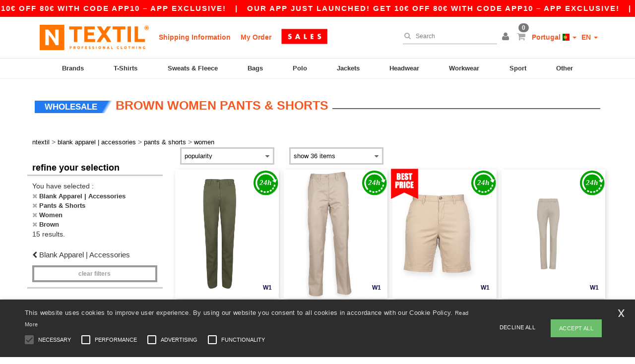

--- FILE ---
content_type: application/javascript
request_url: https://assets.ntextil.pt/assets/smarty-1ace132e56404cc56e3364d01cbbcab69c4a013ba37894d708b8ba57a852ef15.js
body_size: 24473
content:
function Init(e){1!=e&&(_afterResize(),_slider_full(),_topNav(),_sideNav(),_stickyFooter()),_owl_carousel(),_animate(),_scrollTo(!1,0),_toggle(),_placeholder(),_misc(),_toastr(!1,!1,!1,!1),_pickers(),_modalAutoLoad(),_bgimage(),_widget_facebook(),jQuery("a[data-toggle=tooltip], button[data-toggle=tooltip], span[data-toggle=tooltip]").tooltip()}function _afterResize(){jQuery(window).load(function(){"use strict";jQuery(window).resize(function(){window.afterResizeApp&&clearTimeout(window.afterResizeApp),window.afterResizeApp=setTimeout(function(){_slider_full(),window.width=jQuery(window).width()},300)})})}function loadScript(e,t){if(_arr[e])t&&t();else{_arr[e]=!0;var n=document.getElementsByTagName("body")[0],i=document.createElement("script");i.type="text/javascript",i.src=e,i.onload=t,n.appendChild(i)}}function _slider_full(){_headerHeight=0,jQuery("#header").hasClass("transparent")||jQuery("#header").hasClass("translucent")?_headerHeight=0:(_headerHeight=jQuery("#header").outerHeight(),jQuery("#topBar").length>0&&(_headerHeight+=jQuery("#topBar").outerHeight())),_screenHeight=jQuery(window).height()-_headerHeight,jQuery("#slider.fullheight").height(_screenHeight)}function _topNav(){function e(){_scrollTop=jQuery(document).scrollTop(),_scrollTop>100?jQuery("#toTop").is(":hidden")&&jQuery("#toTop").show():jQuery("#toTop").is(":visible")&&jQuery("#toTop").hide()}window.scrollTop=0;var t=jQuery("#header");jQuery(window).scroll(function(){e()});var n=!1;jQuery("#topMain.mobile a.dropdown-toggle").bind("click",function(e){"#"==jQuery(this).attr("href")&&e.preventDefault(),n=jQuery(this).parent().hasClass("resp-active"),jQuery("#topMain.mobile").find(".resp-active").removeClass("resp-active"),n||jQuery(this).parents("li").addClass("resp-active")}),jQuery("li.search, i#search-bar-icon").click(function(){jQuery("li.search").addClass("extended"),jQuery(".hide-search-extended").hide()}),jQuery("li.search, i#search-bar-iconMobile").click(function(){jQuery("li.search").addClass("extended"),jQuery(".hide-search-extended").hide()}),jQuery("#header li.search").hasClass("extended")&&(jQuery("#header .search-box, #header li.search i.fa").on("click",function(e){e.stopPropagation()}),jQuery("body").on("click",function(){jQuery("li.search").removeClass("extended"),jQuery(".hide-search-extended").show()})),jQuery(document).bind("click",function(e){jQuery(e.target).closest(".autocomplete-results").length||"q"!=e.target.id&&"search_box_header_mobile_clerk"!=e.target.id&&"search_box_header_clerk"!=e.target.id&&"search-bar-icon"!=e.target.id&&"search-bar-iconMobile"!=e.target.id&&jQuery("#header li.search").hasClass("extended")&&(jQuery("li.search").removeClass("extended"),jQuery(".hide-search-extended").show())}),jQuery("#closeSearch").bind("click",function(e){e.preventDefault(),jQuery("#header .search-box").removeClass("extended"),jQuery(".hide-search-extended").show()}),jQuery("#closeSearchMobile").bind("click",function(e){e.preventDefault(),jQuery("#header .search-box").removeClass("extended"),jQuery(".hide-search-extended").show()}),jQuery("button#page-menu-mobile").bind("click",function(){jQuery(this).next("ul").slideToggle(150)}),jQuery("#page-menu ul.menu-scrollTo>li").bind("click",function(e){var t=jQuery("a",this).attr("href");jQuery("a",this).hasClass("external")||(e.preventDefault(),jQuery("#page-menu ul.menu-scrollTo>li").removeClass("active"),jQuery(this).addClass("active"),jQuery(t).length>0&&(_padding_top=0,jQuery("#header").hasClass("sticky")&&(_padding_top=jQuery(t).css("padding-top"),_padding_top=_padding_top.replace("px","")),jQuery("html,body").animate({scrollTop:jQuery(t).offset().top-_padding_top},800,"easeInOutExpo")))}),t.hasClass("bottom")?(t.addClass("dropup"),window.homeHeight=jQuery(window).outerHeight()-55,t.hasClass("sticky")&&(window.isOnTop=!0,jQuery(window).scroll(function(){jQuery(document).scrollTop()>window.homeHeight/2?t.removeClass("dropup"):t.addClass("dropup")}),jQuery(window).scroll(function(){jQuery(document).scrollTop()>window.homeHeight?!0===window.isOnTop&&(jQuery("#header").addClass("fixed"),t.removeClass("dropup"),window.isOnTop=!1):!1===window.isOnTop&&(jQuery("#header").removeClass("fixed"),t.addClass("dropup"),window.isOnTop=!0)}),jQuery(window).resize(function(){window.homeHeight=jQuery(window).outerHeight()}))):t.hasClass("sticky")?jQuery(window).scroll(function(){if(window.width>768){var e=jQuery(document).scrollTop();_topBar_H=jQuery("#topBar").outerHeight()||0,e>_topBar_H?(t.addClass("fixed"),_header_H=t.outerHeight()||0,t.hasClass("transparent")||t.hasClass("translucent")||jQuery("body").css({"padding-top":_header_H+"px"})):(t.hasClass("transparent")||t.hasClass("translucent")||jQuery("body").css({"padding-top":"0px"}),t.removeClass("fixed"))}}):t.hasClass("static"),jQuery("#topBar").length>0&&jQuery("#topNav ul").addClass("has-topBar"),jQuery(window).scroll(function(){window.width<769&&(jQuery("#header li.quick-cart div.quick-cart-box").is(":visible")&&jQuery("#header li.quick-cart div.quick-cart-box").fadeOut(0),jQuery("#header li.search .search-box").is(":visible")&&jQuery("#header .search-box").fadeOut(0))})}function _sideNav(){jQuery("div.side-nav").each(function(){var e=jQuery("ul",this);jQuery("button",this).bind("click",function(){e.slideToggle(300)})}),jQuery("div.side-nav>ul>li>a.dropdown-toggle").bind("click",function(e){e.preventDefault(),jQuery(this).next("ul").slideToggle(200),jQuery(this).closest("li").toggleClass("active")})}function _animate(){jQuery("body").hasClass("enable-animation")&&new WOW({boxClass:"wow",animateClass:"animated",offset:90,mobile:!1,live:!0}).init()}function _owl_carousel(){var _container=jQuery("div.owl-carousel");_container.length>0&&_container.each(function(){var slider=jQuery(this),options=slider.attr("data-plugin-options");if(null==slider.owlCarousel||slider.hasClass("owl-carousel-init"));else{var $opt=eval("("+options+")");if("true"==$opt.progressBar)var afterInit=progressBar;else var afterInit=!1;var defaults={items:5,itemsCustom:!1,itemsDesktop:[1199,4],itemsDesktopSmall:[980,3],itemsTablet:[768,2],itemsTabletSmall:!1,itemsMobile:[479,1],singleItem:!0,itemsScaleUp:!1,slideSpeed:200,paginationSpeed:800,rewindSpeed:1e3,autoPlay:!1,stopOnHover:!1,navigation:!1,navigationText:['<i class="fa fa-angle-left"></i>','<i class="fa fa-angle-right"></i>'],rewindNav:!0,scrollPerPage:!1,pagination:!0,paginationNumbers:!1,responsive:!0,responsiveRefreshRate:200,responsiveBaseWidth:window,baseClass:"owl-carousel",theme:"owl-theme",lazyLoad:!1,lazyFollow:!0,lazyEffect:"fade",autoHeight:!1,jsonPath:!1,jsonSuccess:!1,dragBeforeAnimFinish:!0,mouseDrag:!0,touchDrag:!0,transitionStyle:!1,addClassActive:!1,beforeUpdate:!1,afterUpdate:!1,beforeInit:!1,afterInit:afterInit,beforeMove:!1,afterMove:0!=afterInit&&moved,afterAction:!1,startDragging:!1,afterLazyLoad:!1},config=jQuery.extend({},defaults,options,slider.data("plugin-options"));slider.owlCarousel(config).addClass("owl-carousel-init");var elem=jQuery(this);function progressBar(e){$elem=e,buildProgressBar(),start()}function buildProgressBar(){$progressBar=jQuery("<div>",{id:"progressBar"}),$bar=jQuery("<div>",{id:"bar"}),$progressBar.append($bar).prependTo($elem)}function start(){percentTime=0,isPause=!1,tick=setInterval(interval,10)}var time=7;function interval(){!1===isPause&&(percentTime+=1/time,$bar.css({width:percentTime+"%"}),percentTime>=100&&$elem.trigger("owl.next"))}function pauseOnDragging(){isPause=!0}function moved(){clearTimeout(tick),start()}}})}function _scrollTo(e,t){0==e?(jQuery("a.scrollTo").bind("click",function(e){e.preventDefault();var t=jQuery(this).attr("href"),n=jQuery(this).attr("data-offset")||0;"#"!=t&&"#top"!=t&&jQuery("html,body").animate({scrollTop:jQuery(t).offset().top-parseInt(n)},800,"easeInOutExpo"),"#top"==t&&jQuery("html,body").animate({scrollTop:0},800,"easeInOutExpo")}),jQuery("#toTop").bind("click",function(e){e.preventDefault(),jQuery("html,body").animate({scrollTop:0},800,"easeInOutExpo")})):jQuery("html,body").animate({scrollTop:jQuery(e).offset().top-t},800,"easeInOutExpo")}function _toggle(){var e=25;jQuery("div.toggle.active > p").addClass("preview-active"),jQuery("div.toggle.active > div.toggle-content").slideDown(400),jQuery("div.toggle > label").click(function(t){var n=jQuery(this).parent(),i=jQuery(this).parents("div.toggle"),o=!1;if(i.hasClass("toggle-accordion")&&void 0!==t.originalEvent&&i.find("div.toggle.active > label").trigger("click"),n.toggleClass("active"),n.find("> p").get(0)){var r=(o=n.find("> p")).css("height"),a=o.css("height");o.css("height","auto"),o.css("height",r)}var s=n.find("> div.toggle-content");n.hasClass("active")?(jQuery(o).animate({height:a},350,function(){jQuery(this).addClass("preview-active")}),s.slideDown(350)):(jQuery(o).animate({height:e},350,function(){jQuery(this).removeClass("preview-active")}),s.slideUp(350))})}function _placeholder(){-1!=navigator.appVersion.indexOf("MSIE")&&jQuery("[placeholder]").focus(function(){var e=jQuery(this);e.val()==e.attr("placeholder")&&(e.val(""),e.removeClass("placeholder"))}).blur(function(){var e=jQuery(this);""!=e.val()&&e.val()!=e.attr("placeholder")||(e.addClass("placeholder"),e.val(e.attr("placeholder")))}).blur()}function _misc(){if(jQuery(".box-flip").length>0&&(jQuery(".box-flip").each(function(){_height1=jQuery(".box1",this).outerHeight(),_height2=jQuery(".box2",this).outerHeight(),_height1>=_height2?_height=_height1:_height=_height2,jQuery(this).css({"min-height":_height+"px"}),jQuery(".box1",this).css({"min-height":_height+"px"}),jQuery(".box2",this).css({"min-height":_height+"px"})}),jQuery(".box-flip").hover(function(){jQuery(this).addClass("flip")},function(){jQuery(this).removeClass("flip")})),jQuery("div.sticky-side").length>0){var e=jQuery("div.sticky-side");_h=e.height()/2,e.css({"margin-top":"-"+_h+"px"})}jQuery(".incr").bind("click",function(e){e.preventDefault();var t=jQuery(this).attr("data-for"),n=parseInt(jQuery(this).attr("data-max")),i=parseInt(jQuery("#"+t).val());i<n&&jQuery("#"+t).val(i+1)}),jQuery(".decr").bind("click",function(e){e.preventDefault();var t=jQuery(this).attr("data-for"),n=parseInt(jQuery(this).attr("data-min")),i=parseInt(jQuery("#"+t).val());i>n&&jQuery("#"+t).val(i-1)}),jQuery("a.toggle-default").bind("click",function(e){e.preventDefault();var t=jQuery(this).attr("href");jQuery(t).is(":hidden")?(jQuery(t).slideToggle(200),jQuery("i.fa",this).removeClass("fa-plus-square").addClass("fa-minus-square")):(jQuery(t).slideToggle(200),jQuery("i.fa",this).removeClass("fa-minus-square").addClass("fa-plus-square"))}),jQuery("input[type=file]").length>0&&loadScript(plugin_path+"custom.fle_upload.js"),jQuery("textarea.word-count").on("keyup",function(){var e=jQuery(this),t=this.value.match(/\S+/g).length,n=e.attr("data-maxlength")||200;if(t>parseInt(n)){var i=e.val().split(/\s+/,200).join(" ");e.val(i+" ")}else{var o=e.attr("data-info");if(""==o||null==o){var r=e.next("div");jQuery("span",r).text(t+"/"+n)}else jQuery("#"+o).text(t+"/"+n)}})}function _stickyFooter(){if(jQuery("#footer").hasClass("sticky")){var e=0,t=0,n=jQuery("#footer.sticky");function i(){e=n.height(),t=jQuery(window).scrollTop()+jQuery(window).height()-e+"px",jQuery(document.body).height()+e>jQuery(window).height()?n.css({position:"absolute"}).stop().animate({top:t},0):n.css({position:"static"})}i(),jQuery(window).scroll(i).resize(i)}}function _toastr(e,t,n,i){var o=jQuery(".toastr-notify");(o.length>0||0!=e)&&loadScript(plugin_path+"toastr/toastr.js",function(){o.bind("click",function(e){e.preventDefault();var t=jQuery(this).attr("data-message"),n=jQuery(this).attr("data-notifyType")||"default",i=jQuery(this).attr("data-position")||"top-right",o="true"==jQuery(this).attr("data-progressBar"),r="true"==jQuery(this).attr("data-closeButton"),a="true"==jQuery(this).attr("data-debug"),s="true"==jQuery(this).attr("data-newestOnTop"),u="true"==jQuery(this).attr("data-preventDuplicates"),l=jQuery(this).attr("data-showDuration")||"300",c=jQuery(this).attr("data-hideDuration")||"1000",d=jQuery(this).attr("data-timeOut")||"5000",h=jQuery(this).attr("data-extendedTimeOut")||"1000",p=jQuery(this).attr("data-showEasing")||"swing",f=jQuery(this).attr("data-hideEasing")||"linear",g=jQuery(this).attr("data-showMethod")||"fadeIn",m=jQuery(this).attr("data-hideMethod")||"fadeOut";toastr.options={closeButton:r,debug:a,newestOnTop:s,progressBar:o,positionClass:"toast-"+i,preventDuplicates:u,onclick:null,showDuration:l,hideDuration:c,timeOut:d,extendedTimeOut:h,showEasing:p,hideEasing:f,showMethod:g,hideMethod:m},toastr[n](t)}),0!=e&&(onclick=0!=i?function(){window.location=i}:null,toastr.options={closeButton:!0,debug:!1,newestOnTop:!1,progressBar:!0,positionClass:"toast-"+t,preventDuplicates:!1,onclick:onclick,showDuration:"300",hideDuration:"1000",timeOut:"5000",extendedTimeOut:"1000",showEasing:"swing",hideEasing:"linear",showMethod:"fadeIn",hideMethod:"fadeOut"},setTimeout(function(){toastr[n](e)},1500))})}function _pickers(){var e=jQuery(".datepicker");e.length>0&&loadScript(plugin_path+"bootstrap.datepicker/js/bootstrap-datepicker.min.js",function(){jQuery().datepicker&&e.each(function(){var e=jQuery(this),t=e.attr("data-lang")||"en";"en"!=t&&""!=t&&loadScript(plugin_path+"bootstrap.datepicker/locales/bootstrap-datepicker."+t+".min.js"),jQuery(this).datepicker({format:e.attr("data-format")||"yyyy-mm-dd",language:t,rtl:"true"==e.attr("data-RTL"),changeMonth:"false"!=e.attr("data-changeMonth"),todayBtn:"false"!=e.attr("data-todayBtn")&&"linked",calendarWeeks:"false"!=e.attr("data-calendarWeeks"),autoclose:"false"!=e.attr("data-autoclose"),todayHighlight:"false"!=e.attr("data-todayHighlight"),onRender:function(){}}).on("changeDate",function(){}).data("datepicker")})});var t=jQuery(".rangepicker");t.length>0&&loadScript(plugin_path+"bootstrap.daterangepicker/moment.min.js",function(){loadScript(plugin_path+"bootstrap.daterangepicker/daterangepicker.js",function(){jQuery().datepicker&&t.each(function(){var e=jQuery(this),t=e.attr("data-format").toUpperCase()||"YYYY-MM-DD";e.daterangepicker({format:t,startDate:e.attr("data-from"),endDate:e.attr("data-to"),ranges:{Today:[moment(),moment()],Yesterday:[moment().subtract(1,"days"),moment().subtract(1,"days")],"Last 7 Days":[moment().subtract(6,"days"),moment()],"Last 30 Days":[moment().subtract(29,"days"),moment()],"This Month":[moment().startOf("month"),moment().endOf("month")],"Last Month":[moment().subtract(1,"month").startOf("month"),moment().subtract(1,"month").endOf("month")]}},function(){})})})});var n=jQuery(".timepicker");n.length>0&&loadScript(plugin_path+"timepicki/timepicki.min.js",function(){jQuery().timepicki&&n.timepicki()});var i=jQuery(".colorpicker");i.length>0&&loadScript(plugin_path+"spectrum/spectrum.min.js",function(){jQuery().spectrum&&i.each(function(){var e=jQuery(this),t=e.attr("data-format")||"hex",n=e.attr("data-palletteOnly")||"false",i=e.attr("data-fullpicker")||"false",o=e.attr("data-allowEmpty")||!1;if(_flat=e.attr("data-flat")||!1,"true"==n||"true"==i)var r=[["#000","#444","#666","#999","#ccc","#eee","#f3f3f3","#fff"],["#f00","#f90","#ff0","#0f0","#0ff","#00f","#90f","#f0f"],["#f4cccc","#fce5cd","#fff2cc","#d9ead3","#d0e0e3","#cfe2f3","#d9d2e9","#ead1dc"],["#ea9999","#f9cb9c","#ffe599","#b6d7a8","#a2c4c9","#9fc5e8","#b4a7d6","#d5a6bd"],["#e06666","#f6b26b","#ffd966","#93c47d","#76a5af","#6fa8dc","#8e7cc3","#c27ba0"],["#c00","#e69138","#f1c232","#6aa84f","#45818e","#3d85c6","#674ea7","#a64d79"],["#900","#b45f06","#bf9000","#38761d","#134f5c","#0b5394","#351c75","#741b47"],["#600","#783f04","#7f6000","#274e13","#0c343d","#073763","#20124d","#4c1130"]];else r=null;e.attr("data-defaultColor")?_color=e.attr("data-defaultColor"):_color="#ff0000",e.attr("data-defaultColor")||"true"!=o||(_color=null),e.spectrum({showPaletteOnly:"true"==n,togglePaletteOnly:"true"==n,flat:"true"==_flat,showInitial:"true"==o,showInput:"true"==o,allowEmpty:"true"==o,chooseText:e.attr("data-chooseText")||"Coose",cancelText:e.attr("data-cancelText")||"Cancel",color:_color,showInput:!0,showPalette:!0,preferredFormat:t,showAlpha:"rgb"==t,palette:r})})})}function _modalAutoLoad(){jQuery("div.modal").length>0&&jQuery("div.modal").each(function(){var e=jQuery(this),t=e.attr("id"),n=e.attr("data-autoload")||!1;""!=t&&"hidden"==localStorage.getItem(t)&&(n="false"),"true"==n&&jQuery(window).load(function(){var t=e.attr("data-autoload-delay")||1e3;setTimeout(function(){e.modal("toggle")},parseInt(t))}),jQuery("input.loadModalHide",this).bind("click",function(){jQuery(this).is(":checked")?(localStorage.setItem(t,"hidden"),console.log("[Modal Autoload #"+t+"] Added to localStorage")):(localStorage.removeItem(t),console.log("[Modal Autoload #"+t+"] Removed from localStorage"))})})}function _bgimage(){var e=jQuery("body").attr("data-background")||"";""!=e&&loadScript(plugin_path+"jquery.backstretch.min.js",function(){e&&(jQuery.backstretch(e),jQuery("body").addClass("transparent"))})}function format_twitter(e){for(var t=[],n=0;n<e.length;n++){var i=e[n].user.screen_name,o=e[n].text.replace(/((https?|s?ftp|ssh)\:\/\/[^"\s\<\>]*[^.,;'">\:\s\<\>\)\]\!])/g,function(e){return'<a href="'+e+'" target="_blank">'+e+"</a>"}).replace(/\B@([_a-z0-9]+)/gi,function(e){return e.charAt(0)+'<a href="http://twitter.com/'+e.substring(1)+'" target="_blank">'+e.substring(1)+"</a>"});t.push('<li><i class="fa fa-twitter"></i><span>'+o+'</span><small><a href="http://twitter.com/'+i+"/statuses/"+e[n].id_str+'" target="_blank">'+relative_time(e[n].created_at)+"</a></small></li>")}return t.join("")}function relative_time(e){var t=e.split(" "),n=Date.parse(e),i=arguments.length>1?arguments[1]:new Date,o=parseInt((i.getTime()-n)/1e3);return e=t[1]+" "+t[2]+", "+t[5]+" "+t[3],(o+=60*i.getTimezoneOffset())<60?"less than a minute ago":o<120?"about a minute ago":o<3600?parseInt(o/60).toString()+" minutes ago":o<7200?"about an hour ago":o<86400?"about "+parseInt(o/3600).toString()+" hours ago":o<172800?"1 day ago":parseInt(o/86400).toString()+" days ago"}function _widget_facebook(){var e,t,n,i,o,r=jQuery("div.fb-like"),a=jQuery("div.fb-share-button");(r.length>0||a.length>0)&&(jQuery("body").append('<div id="fb-root"></div>'),e=document,t="script",n="facebook-jssdk",o=e.getElementsByTagName(t)[0],e.getElementById(n)||((i=e.createElement(t)).id=n,i.src="//connect.facebook.net/en_US/sdk.js#xfbml=1&version=v2.3",o.parentNode.insertBefore(i,o)))}function wheel(e){e.preventDefault()}function disable_scroll(){window.addEventListener&&window.addEventListener("DOMMouseScroll",wheel,!1),window.onmousewheel=document.onmousewheel=wheel}function enable_scroll(){window.removeEventListener&&window.removeEventListener("DOMMouseScroll",wheel,!1),window.onmousewheel=document.onmousewheel=document.onkeydown=null}function enable_overlay(){jQuery("span.global-overlay").remove(),jQuery("body").append('<span class="global-overlay"></span>')}function disable_overlay(){jQuery("span.global-overlay").remove()}function redirect_to(e){return window.location=e,!1}function setUsername(e){var t=get_splited_domain();$j.cookie("username",e,{expires:365,path:"/",domain:t})}function setUserEmail(e){var t=get_splited_domain();$j.cookie("user_email",e,{expires:365,path:"/",domain:t})}function get_splited_domain(){var e=document.domain.split(".");return e.shift(),"."+e.join(".")}function setForceOldSchool(e){var t=get_splited_domain();$j.cookie("force_old_school",e,{expires:365,path:"/",domain:t})}function setCart(e){var t=get_splited_domain();$j.cookie("cart_qty",e,{expires:365,path:"/",domain:t}),$j(".cart-qty-icon").html(e)}function setAffiliate(e){var t=get_splited_domain();$j.cookie("affiliate",e,{expires:365,path:"/",domain:t})}function setRegularUser(e){var t=get_splited_domain();$j.cookie("regular_user",e,{expires:365,path:"/",domain:t})}function incrementCart(){var e=parseInt($j.cookie("cart_qty"));isNaN(e)&&(e=0),setCart(e+=parseInt($j("#quantity").val()))}function resetCookies(){var e=get_splited_domain();$j.removeCookie("username",{path:"/"}),$j.removeCookie("username",{path:"/",domain:e}),$j.removeCookie("user_email",{path:"/"}),$j.removeCookie("user_email",{path:"/",domain:e}),$j.cookie("cart_qty","0",{expires:365,path:"/",domain:"."+e}),$j.removeCookie("affiliate",{path:"/"}),$j.removeCookie("affiliate",{path:"/",domain:e}),$j.removeCookie("regular_user",{path:"/"}),$j.removeCookie("regular_user",{path:"/",domain:e})}function clearAllCookies(){for(var e=document.cookie.split(";"),t=0;t<e.length;t++){var n=e[t].indexOf("="),i=n>-1?e[t].substr(0,n):e[t];document.cookie=i+"=;expires=Thu, 01 Jan 1970 00:00:00 GMT"}}function checkUsernameCookie(){if(null==$j.cookie("username"))return!1;location.reload()}function update_cookie_divs(e,t,n,i,o){if(null!=e){var r=$j.trim(e+"!").substring(0,17).trim(this);$j("span.insert-username").html(r),$j(".hidden-guest").show(),$j(".hidden-user").hide(),null!=n&&"true"==n?($j(".user_affiliate_element").show(),$j(".with_account_link").hide()):($j(".user_affiliate_element").hide(),null!=i&&"true"==i?($j(".user_affiliate_element").hide(),$j(".with_account_link").show()):($j(".user_affiliate_element").hide(),$j(".with_account_link").hide()))}else $j(".hidden-guest").hide(),$j(".hidden-user").show();null!=t?$j(".cart-qty-icon").html(t):$j(".cart-qty-icon").html(0),-1!=navigator.userAgent.toLowerCase().indexOf("msie 6")?null!=o&&"true"==o?(jQuery(".old_flash_link").show(),jQuery(".old_school_link").hide(),jQuery(".new_html_link").hide()):(jQuery(".old_flash_link").hide(),jQuery(".old_school_link").show(),jQuery(".new_html_link").hide()):(jQuery(".old_flash_link").hide(),jQuery(".old_school_link").hide(),jQuery(".new_html_link").show())}function get_cookies(){update_cookie_divs($j.cookie("username"),$j.cookie("cart_qty"),$j.cookie("affiliate"),$j.cookie("regular_user"),$j.cookie("force_old_school"))}function getQuerystring(e,t){null==t&&(t=""),e=e.replace(/[\[]/,"\\[").replace(/[\]]/,"\\]");var n=new RegExp("[\\?&]"+e+"=([^&#]*)").exec(window.location.href);return null==n?t:n[1]}function getTimeRemaining(e){var t=Date.parse(e)-Date.parse(new Date),n=Math.floor(t/1e3%60),i=Math.floor(t/1e3/60%60),o=Math.floor(t/36e5%24);return{total:t,days:Math.floor(t/864e5),hours:o,minutes:i,seconds:n}}function initializeClock(e,t){var n=jQuery(e),i=setInterval(function(){var e=getTimeRemaining(t);e.total<=0||isNaN(e.minutes)?clearInterval(i):n.text(24*e.days+e.hours+":"+("0"+e.minutes).slice(-2)+":"+("0"+e.seconds).slice(-2))},1e3)}function loadClipboard(){void 0!==window.Clipboard&&null!=document.querySelector(".clipboard-btn")&&new Clipboard(".clipboard-btn").on("success",function(e){var t=jQuery(e.trigger.dataset.clipboardTarget);orig_color=t.css("border-color"),t.css("border-color","#000"),setTimeout(function(){t.css("border-color",orig_color)},500),e.clearSelection()})}function SendAnalytic(e){return jQuery.ajax({url:"/analytic/"+e}),!0}function DoOnce(e){return!do_once_events.includes(e)&&(do_once_events.push(e),!0)}function klaviyoIdentify(){window._learnq=window._learnq||[];var e=jQuery.cookie("user_email");return e&&window._learnq.push(["identify",{$email:e}]),e}function klaviyoTrack(e,t){window._learnq=window._learnq||[],klaviyoIdentify()&&window._learnq.push(["track",e,t])}function base64_decode(e){var t,n,i,o,r,a,s="ABCDEFGHIJKLMNOPQRSTUVWXYZabcdefghijklmnopqrstuvwxyz0123456789+/=",u=0,l=0,c=[];if(!e)return e;e+="";do{t=(a=s.indexOf(e.charAt(u++))<<18|s.indexOf(e.charAt(u++))<<12|(o=s.indexOf(e.charAt(u++)))<<6|(r=s.indexOf(e.charAt(u++))))>>16&255,n=a>>8&255,i=255&a,c[l++]=64==o?String.fromCharCode(t):64==r?String.fromCharCode(t,n):String.fromCharCode(t,n,i)}while(u<e.length);return c.join("")}function decode64AndRedirect(e){window.location.href=base64_decode(e)}function decode64AndOpen(e){window.open(base64_decode(e),"_blank","noopener,noreferrer")}function incrementCartOld(e){var t=parseInt($j.cookie("cart_qty"));isNaN(t)&&(t=0),setCart(t+=null!=e?e:1)}function replace_value(e,t,n){return regexp1=new RegExp("{{"+e+"}}","ig"),regexp2=new RegExp("%7B%7B"+e+"%7D%7D","ig"),n.replace(regexp1,t).replace(regexp2,t)}function remove_empty_values(e){return regexp1=new RegExp("{{.+}}","ig"),regexp2=new RegExp("%7B%7B.+%7D%7D","ig"),e.replace(regexp1,"").replace(regexp2,"")}function replace_values(e,t){return jQuery.each(e,function(e,n){t=replace_value(e,n,t)}),remove_empty_values(t)}function load_products(e){var t="";return e.hasOwnProperty("count")&&(t=e.count),{rsp:e,pagination_header:e.pagination_header,pagination_footer:e.pagination_footer,products:e.products,count:t}}function BlankTimeout(){this.timerId=null,this.arguments=arguments,this.unset=function(){return clearTimeout(this.timerId),this.timerId=null,0},this.reset=function(){return this.unset(),arguments.length>0?this.set.apply(this,arguments):this.set.apply(this,this.arguments),0},this.isSet=function(){return null!=this.timerId},this.set=function(e,t){if(arguments.length<2)throw new TypeError("Not enough arguments to BlankTimeout.set");return this.arguments=arguments,this.timerId=setTimeout(function(){this.timerId=null,args=[],iter=this.arguments.length;for(var t=1;t<iter;t++)args.push(this.arguments[t]);e.apply(null,args)}.bind(this),t),0}}function load_products_ajax(e,t,n){return jQuery.isEmptyObject(t)?ajax_data="ajax=1":ajax_data=t+"&ajax=1",jQuery(".loading-overlay").show(),jQuery.ajax({url:e,type:"GET",headers:{Accept:"application/json","Content-Type":"application/json"},data:ajax_data}).done(function(i){return n(load_products(i)),i.title&&(document.title=i.title),i.breadcrumbs&&jQuery(".marketplace-category .breadcrumbs").html(i.breadcrumbs),title=document.title,state={},jQuery.isEmptyObject(t)?url=e:url=e+"?"+t,history.replaceState(state,title,url),jQuery(".loading-overlay").hide(),0}).error(function(e){return console.log("A problem happened while updating products."),jQuery(".loading-overlay").hide(),e}),0}function add_to_cart_ajax(e,t,n,i){return jQuery.ajax({url:e,type:"POST",headers:{Accept:"text/html"},data:jQuery.param(t)}).done(function(e){return n(e),0}).error(function(e){return console.log("A problem happened while adding to the cart products."),i(e),e}),0}function loadThumbnailCarousel(){null==jQuery(".thumbnail-carousel").slick||jQuery(".thumbnail-carousel").hasClass("slick-initialized")||document.querySelector(".thumbnail-carousel")&&(jQuery(".thumbnail-carousel").slick({dots:!1,arrows:!1,slidesToShow:8,speed:350,swipeToSlide:!0,focusOnSelect:!0,autoplay:!1,swipe:!0,asNavFor:".images-carousel"}),jQuery(".images-carousel").slick({dots:!1,speed:350,swipeToSlide:!0,focusOnSelect:!0,autoplay:!1,swipe:!0,lazyLoad:"ondemand",asNavFor:".thumbnail-carousel"}))}function setupProductVideos(){document.querySelector(".product-video")&&jQuery(".product-video").click(function(){showProductVideo(jQuery(this).data("type"),jQuery(this).data("video-id"))})}function showProductVideo(e,t){var n;if(jQuery("#product-video-modal").on("hide.bs.modal",function(){jQuery("#product-video-modal .modal-body").html("")}),"youtube"===e)n=jQuery("<iframe>",{src:"https://www.youtube.com/embed/"+t+"?autoplay=1",id:"ytplayer",frameborder:0,scrolling:"no",type:"text/html"});else if(["vimeo","uneek"].includes(e)){var i;if("vimeo"===e){var o="https://player.vimeo.com/video/";if(t.includes("/")){var r=t.split("/");i=o+r[0]+"?h="+r[1]+"&autoplay=1&color=ff9933&byline=0"}else i=o+t+"?autoplay=1&color=ff9933&byline=0"}else"uneek"===e&&(i="https://images.uneekclothing.com/videos/"+t+".mp4");n=jQuery("<iframe>",{src:i,id:"vmplayer",frameborder:0,scrolling:"no",type:"text/html",webkitallowfullscreen:1,mozallowfullscreen:1,allowfullscreen:1})}else"alphabroder"===e?n='<center><video id="video1" autoplay><source id="srcmp4" src="https://www.alphabroder.ca/images/can/v360VideoM/'+t+'_vv.mp4" type="video/mp4"><source id="srcogg" src="https://www.alphabroder.ca/images/can/v360VideoO/'+t+'_vv.ogv" type="video/ogg"><source id="srcwebm" src="https://www.alphabroder.ca/images/can/v360VideoW/'+t+'_vv.webm" type="video/webm">Your browser does not support HTML5 video.</video></center>':"aodaci"!==e&&"stricker"!==e||(n='<video id="video1" autoplay class="w-full h-full"><source id="srcmp4" src="'+t+'" type="video/mp4">Your browser does not support HTML5 video.</video>');jQuery("#product-video-modal .modal-body").html(n),jQuery("#product-video-modal").modal("toggle"),jQuery(".modal-backdrop").click(function(){jQuery(".modal").modal("hide")})}(function(){var e=function(e,t){return function(){return e.apply(t,arguments)}};!function(t,n){var i,o,r,a,s;o=function(){function n(n){var i;this.element=n,this._clickEvent=e(this._clickEvent,this),this.element=t(this.element),this.nav=this.element.closest(".nav"),this.dropdown=this.element.parent().find(".dropdown-menu"),this.element.on("click",this._clickEvent),this.nav.closest(".navbar-offcanvas").on("click",(i=this,function(){if(i.dropdown.is(".shown"))return i.dropdown.removeClass("shown").closest(".active").removeClass("active")}))}return n.prototype._clickEvent=function(e){return this.dropdown.hasClass("shown")||e.preventDefault(),e.stopPropagation(),t(".dropdown-toggle").not(this.element).closest(".active").removeClass("active").find(".dropdown-menu").removeClass("shown"),this.dropdown.toggleClass("shown"),this.element.parent().toggleClass("active")},n}(),r=function(){function i(n,i,o,r){this.button=n,this.element=i,this.location=o,this.offcanvas=r,this._getFade=e(this._getFade,this),this._getCss=e(this._getCss,this),this._touchEnd=e(this._touchEnd,this),this._touchMove=e(this._touchMove,this),this._touchStart=e(this._touchStart,this),this.endThreshold=130,this.startThreshold=this.element.hasClass("navbar-offcanvas-right")?t("body").outerWidth()-60:20,this.maxStartThreshold=this.element.hasClass("navbar-offcanvas-right")?t("body").outerWidth()-20:60,this.currentX=0,this.fade=!!this.element.hasClass("navbar-offcanvas-fade"),t(document).on("touchstart",this._touchStart),t(document).on("touchmove",this._touchMove),t(document).on("touchend",this._touchEnd)}return i.prototype._touchStart=function(e){if(this.startX=e.originalEvent.touches[0].pageX,this.element.is(".in"))return this.element.height(t(n).outerHeight())},i.prototype._touchMove=function(e){var n;if(t(e.target).parents(".navbar-offcanvas").length>0)return!0;if(this.startX>this.startThreshold&&this.startX<this.maxStartThreshold){if(e.preventDefault(),n=e.originalEvent.touches[0].pageX-this.startX,n=this.element.hasClass("navbar-offcanvas-right")?-n:n,Math.abs(n)<this.element.outerWidth())return this.element.css(this._getCss(n)),this.element.css(this._getFade(n))}else if(this.element.hasClass("in")&&(e.preventDefault(),n=e.originalEvent.touches[0].pageX+(this.currentX-this.startX),n=this.element.hasClass("navbar-offcanvas-right")?-n:n,Math.abs(n)<this.element.outerWidth()))return this.element.css(this._getCss(n)),this.element.css(this._getFade(n))},i.prototype._touchEnd=function(e){var n,i,o;return t(e.target).parents(".navbar-offcanvas").length>0||(i=!1,o=e.originalEvent.changedTouches[0].pageX,Math.abs(o)!==this.startX?(n=this.element.hasClass("navbar-offcanvas-right")?Math.abs(o)>this.endThreshold+50:o<this.endThreshold+50,this.element.hasClass("in")&&n?(this.currentX=0,this.element.removeClass("in").css(this._clearCss()),this.button.removeClass("is-open"),i=!0):Math.abs(o-this.startX)>this.endThreshold&&this.startX>this.startThreshold&&this.startX<this.maxStartThreshold?(this.currentX=this.element.hasClass("navbar-offcanvas-right")?-this.element.outerWidth():this.element.outerWidth(),this.element.toggleClass("in").css(this._clearCss()),this.button.toggleClass("is-open"),i=!0):this.element.css(this._clearCss()),this.offcanvas.bodyOverflow(i)):void 0)},i.prototype._getCss=function(e){return{"-webkit-transform":"translate3d("+(e=this.element.hasClass("navbar-offcanvas-right")?-e:e)+"px, 0px, 0px)","-webkit-transition-duration":"0s","-moz-transform":"translate3d("+e+"px, 0px, 0px)","-moz-transition":"0s","-o-transform":"translate3d("+e+"px, 0px, 0px)","-o-transition":"0s",transform:"translate3d("+e+"px, 0px, 0px)",transition:"0s"}},i.prototype._getFade=function(e){return this.fade?{opacity:e/this.element.outerWidth()}:{}},i.prototype._clearCss=function(){return{"-webkit-transform":"","-webkit-transition-duration":"","-moz-transform":"","-moz-transition":"","-o-transform":"","-o-transition":"",transform:"",transition:"",opacity:""}},i}(),n.Offcanvas=i=function(){function i(n){var i,a;this.element=n,this.bodyOverflow=e(this.bodyOverflow,this),this._sendEventsAfter=e(this._sendEventsAfter,this),this._sendEventsBefore=e(this._sendEventsBefore,this),this._documentClicked=e(this._documentClicked,this),this._close=e(this._close,this),this._open=e(this._open,this),this._clicked=e(this._clicked,this),
this._navbarHeight=e(this._navbarHeight,this),(i=!!this.element.attr("data-target")&&this.element.attr("data-target"))?(this.target=t(i),this.target.length&&!this.target.hasClass("js-offcanvas-done")&&(this.element.addClass("js-offcanvas-has-events"),this.location=this.target.hasClass("navbar-offcanvas-right")?"right":"left",this.target.addClass(transform?"offcanvas-transform js-offcanvas-done":"offcanvas-position js-offcanvas-done"),this.target.data("offcanvas",this),this.element.on("click",this._clicked),this.target.on("transitionend",(a=this,function(){if(a.target.is(":not(.in)"))return a.target.height("")})),t(document).on("click",this._documentClicked),this.target.hasClass("navbar-offcanvas-touch")&&new r(this.element,this.target,this.location,this),this.target.find(".dropdown-toggle").each(function(){return new o(this)}),this.target.on("offcanvas.toggle",function(e){return function(t){return e._clicked(t)}}(this)),this.target.on("offcanvas.close",function(e){return function(t){return e._close(t)}}(this)),this.target.on("offcanvas.open",function(e){return function(t){return e._open(t)}}(this)))):console.warn("Offcanvas: `data-target` attribute must be present.")}return i.prototype._navbarHeight=function(){if(this.target.is(".in"))return this.target.height(t(n).outerHeight())},i.prototype._clicked=function(e){return e.preventDefault(),this._sendEventsBefore(),t(".navbar-offcanvas").not(this.target).trigger("offcanvas.close"),this.target.toggleClass("in"),this.element.toggleClass("is-open"),this._navbarHeight(),this.bodyOverflow()},i.prototype._open=function(e){if(e.preventDefault(),!this.target.is(".in"))return this._sendEventsBefore(),this.target.addClass("in"),this.element.addClass("is-open"),this._navbarHeight(),this.bodyOverflow()},i.prototype._close=function(e){if(e.preventDefault(),!this.target.is(":not(.in)"))return this._sendEventsBefore(),this.target.removeClass("in"),this.element.removeClass("is-open"),this._navbarHeight(),this.bodyOverflow()},i.prototype._documentClicked=function(e){var n;if(!(n=t(e.target)).hasClass("offcanvas-toggle")&&0===n.parents(".offcanvas-toggle").length&&0===n.parents(".navbar-offcanvas").length&&!n.hasClass("navbar-offcanvas")&&this.target.hasClass("in"))return e.preventDefault(),this._sendEventsBefore(),this.target.removeClass("in"),this.element.removeClass("is-open"),this._navbarHeight(),this.bodyOverflow()},i.prototype._sendEventsBefore=function(){return this.target.hasClass("in")?this.target.trigger("hide.bs.offcanvas"):this.target.trigger("show.bs.offcanvas")},i.prototype._sendEventsAfter=function(){return this.target.hasClass("in")?this.target.trigger("shown.bs.offcanvas"):this.target.trigger("hidden.bs.offcanvas")},i.prototype.bodyOverflow=function(e){if(null==e&&(e=!0),this.target.is(".in")?t("body").addClass("offcanvas-stop-scrolling"):t("body").removeClass("offcanvas-stop-scrolling"),e)return this._sendEventsAfter()},i}(),s=this,a=function(){var e,t,n,i;return i="translate3d(0px, 0px, 0px)",n=/translate3d\(0px, 0px, 0px\)/g,(t=document.createElement("div")).style.cssText="-webkit-transform: "+i+"; -moz-transform: "+i+"; -o-transform: "+i+"; transform: "+i,e=t.style.cssText.match(n),s.transform=null!=e.length},t(function(){return a(),t('[data-toggle="offcanvas"]').each(function(){return new i(t(this))}),t(".offcanvas-toggle").each(function(){return t(this).on("click",function(){var e,n;if(!t(this).hasClass("js-offcanvas-has-events")&&(n=t(this).attr("data-target"),e=t(n)))return e.height(""),e.removeClass("in"),t("body").css({overflow:"",position:""})})})})}(window.jQuery,window)}).call(this),window.width=jQuery(window).width(),plugin_path="/plugins/",jQuery(window).ready(function(){jQuery.browserDetect(),Init(!1)}),jQuery("#preloader").length>0&&jQuery(window).load(function(){jQuery("#preloader").fadeOut(1e3,function(){jQuery("#preloader").remove()})});var _arr={};jQuery.extend({browserDetect:function(){var e=navigator.userAgent.toLowerCase(),t=function(t){return e.indexOf(t)>-1},n="gecko",i="webkit",o="safari",r="opera",a=document.documentElement,s=[!/opera|webtv/i.test(e)&&/msie\s(\d)/.test(e)?"ie ie"+parseFloat(navigator.appVersion.split("MSIE")[1]):t("firefox/2")?n+" ff2":t("firefox/3.5")?n+" ff3 ff3_5":t("firefox/3")?n+" ff3":t("gecko/")?n:t("opera")?r+(/version\/(\d+)/.test(e)?" "+r+RegExp.jQuery1:/opera(\s|\/)(\d+)/.test(e)?" "+r+RegExp.jQuery2:""):t("konqueror")?"konqueror":t("chrome")?i+" chrome":t("iron")?i+" iron":t("applewebkit/")?i+" "+o+(/version\/(\d+)/.test(e)?" "+o+RegExp.jQuery1:""):t("mozilla/")?n:"",t("j2me")?"mobile":t("iphone")?"iphone":t("ipod")?"ipod":t("mac")||t("darwin")?"mac":t("webtv")?"webtv":t("win")?"win":t("freebsd")?"freebsd":t("x11")||t("linux")?"linux":"","js"];c=s.join(" "),a.className+=" "+c,!window.ActiveXObject&&"ActiveXObject"in window&&jQuery("html").removeClass("gecko").addClass("ie ie11")}}),function(e){e.fn.appear=function(t,n){var i=e.extend({data:void 0,one:!0,accX:0,accY:0},n);return this.each(function(){var n=e(this);if(n.appeared=!1,t){var o=e(window),r=function(){if(n.is(":visible")){var e=o.scrollLeft(),t=o.scrollTop(),r=n.offset(),a=r.left,s=r.top,u=i.accX,l=i.accY,c=n.height(),d=o.height(),h=n.width(),p=o.width();s+c+l>=t&&s<=t+d+l&&a+h+u>=e&&a<=e+p+u?n.appeared||n.trigger("appear",i.data):n.appeared=!1}else n.appeared=!1},a=function(){if(n.appeared=!0,i.one){o.unbind("scroll",r);var a=e.inArray(r,e.fn.appear.checks);a>=0&&e.fn.appear.checks.splice(a,1)}t.apply(this,arguments)};i.one?n.one("appear",i.data,a):n.bind("appear",i.data,a),o.scroll(r),e.fn.appear.checks.push(r),r()}else n.trigger("appear",i.data)})},e.extend(e.fn.appear,{checks:[],timeout:null,checkAll:function(){var t=e.fn.appear.checks.length;if(t>0)for(;t--;)e.fn.appear.checks[t]()},run:function(){e.fn.appear.timeout&&clearTimeout(e.fn.appear.timeout),e.fn.appear.timeout=setTimeout(e.fn.appear.checkAll,20)}}),e.each(["append","prepend","after","before","attr","removeAttr","addClass","removeClass","toggleClass","remove","css","show","hide"],function(t,n){var i=e.fn[n];i&&(e.fn[n]=function(){var t=i.apply(this,arguments);return e.fn.appear.run(),t})})}(jQuery),function(e){var t=e(window),n=t.height();t.resize(function(){n=t.height()}),e.fn.parallax=function(i,o,r){function a(){l.each(function(){u=l.offset().top}),s=r?function(e){return e.outerHeight(!0)}:function(e){return e.height()},(arguments.length<1||null===i)&&(i="50%"),(arguments.length<2||null===o)&&(o=.5),(arguments.length<3||null===r)&&(r=!0);var a=t.scrollTop();l.each(function(){var t=e(this),r=t.offset().top;r+s(t)<a||r>a+n||l.css("backgroundPosition",i+" "+Math.round((u-a)*o)+"px")})}var s,u,l=e(this);t.bind("scroll",a).resize(a),a()}}(jQuery),jQuery.easing.jswing=jQuery.easing.swing,jQuery.extend(jQuery.easing,{def:"easeOutQuad",swing:function(e,t,n,i,o){return jQuery.easing[jQuery.easing.def](e,t,n,i,o)},easeInQuad:function(e,t,n,i,o){return i*(t/=o)*t+n},easeOutQuad:function(e,t,n,i,o){return-i*(t/=o)*(t-2)+n},easeInOutQuad:function(e,t,n,i,o){return(t/=o/2)<1?i/2*t*t+n:-i/2*(--t*(t-2)-1)+n},easeInCubic:function(e,t,n,i,o){return i*(t/=o)*t*t+n},easeOutCubic:function(e,t,n,i,o){return i*((t=t/o-1)*t*t+1)+n},easeInOutCubic:function(e,t,n,i,o){return(t/=o/2)<1?i/2*t*t*t+n:i/2*((t-=2)*t*t+2)+n},easeInQuart:function(e,t,n,i,o){return i*(t/=o)*t*t*t+n},easeOutQuart:function(e,t,n,i,o){return-i*((t=t/o-1)*t*t*t-1)+n},easeInOutQuart:function(e,t,n,i,o){return(t/=o/2)<1?i/2*t*t*t*t+n:-i/2*((t-=2)*t*t*t-2)+n},easeInQuint:function(e,t,n,i,o){return i*(t/=o)*t*t*t*t+n},easeOutQuint:function(e,t,n,i,o){return i*((t=t/o-1)*t*t*t*t+1)+n},easeInOutQuint:function(e,t,n,i,o){return(t/=o/2)<1?i/2*t*t*t*t*t+n:i/2*((t-=2)*t*t*t*t+2)+n},easeInSine:function(e,t,n,i,o){return-i*Math.cos(t/o*(Math.PI/2))+i+n},easeOutSine:function(e,t,n,i,o){return i*Math.sin(t/o*(Math.PI/2))+n},easeInOutSine:function(e,t,n,i,o){return-i/2*(Math.cos(Math.PI*t/o)-1)+n},easeInExpo:function(e,t,n,i,o){return 0==t?n:i*Math.pow(2,10*(t/o-1))+n},easeOutExpo:function(e,t,n,i,o){return t==o?n+i:i*(1-Math.pow(2,-10*t/o))+n},easeInOutExpo:function(e,t,n,i,o){return 0==t?n:t==o?n+i:(t/=o/2)<1?i/2*Math.pow(2,10*(t-1))+n:i/2*(2-Math.pow(2,-10*--t))+n},easeInCirc:function(e,t,n,i,o){return-i*(Math.sqrt(1-(t/=o)*t)-1)+n},easeOutCirc:function(e,t,n,i,o){return i*Math.sqrt(1-(t=t/o-1)*t)+n},easeInOutCirc:function(e,t,n,i,o){return(t/=o/2)<1?-i/2*(Math.sqrt(1-t*t)-1)+n:i/2*(Math.sqrt(1-(t-=2)*t)+1)+n},easeInElastic:function(e,t,n,i,o){var r=1.70158,a=0,s=i;if(0==t)return n;if(1==(t/=o))return n+i;if(a||(a=.3*o),s<Math.abs(i)){s=i;r=a/4}else r=a/(2*Math.PI)*Math.asin(i/s);return-s*Math.pow(2,10*(t-=1))*Math.sin((t*o-r)*(2*Math.PI)/a)+n},easeOutElastic:function(e,t,n,i,o){var r=1.70158,a=0,s=i;if(0==t)return n;if(1==(t/=o))return n+i;if(a||(a=.3*o),s<Math.abs(i)){s=i;r=a/4}else r=a/(2*Math.PI)*Math.asin(i/s);return s*Math.pow(2,-10*t)*Math.sin((t*o-r)*(2*Math.PI)/a)+i+n},easeInOutElastic:function(e,t,n,i,o){var r=1.70158,a=0,s=i;if(0==t)return n;if(2==(t/=o/2))return n+i;if(a||(a=o*(.3*1.5)),s<Math.abs(i)){s=i;r=a/4}else r=a/(2*Math.PI)*Math.asin(i/s);return t<1?s*Math.pow(2,10*(t-=1))*Math.sin((t*o-r)*(2*Math.PI)/a)*-.5+n:s*Math.pow(2,-10*(t-=1))*Math.sin((t*o-r)*(2*Math.PI)/a)*.5+i+n},easeInBack:function(e,t,n,i,o,r){return null==r&&(r=1.70158),i*(t/=o)*t*((r+1)*t-r)+n},easeOutBack:function(e,t,n,i,o,r){return null==r&&(r=1.70158),i*((t=t/o-1)*t*((r+1)*t+r)+1)+n},easeInOutBack:function(e,t,n,i,o,r){return null==r&&(r=1.70158),(t/=o/2)<1?i/2*(t*t*((1+(r*=1.525))*t-r))+n:i/2*((t-=2)*t*((1+(r*=1.525))*t+r)+2)+n},easeInBounce:function(e,t,n,i,o){return i-jQuery.easing.easeOutBounce(e,o-t,0,i,o)+n},easeOutBounce:function(e,t,n,i,o){return(t/=o)<1/2.75?i*(7.5625*t*t)+n:t<2/2.75?i*(7.5625*(t-=1.5/2.75)*t+.75)+n:t<2.5/2.75?i*(7.5625*(t-=2.25/2.75)*t+.9375)+n:i*(7.5625*(t-=2.625/2.75)*t+.984375)+n},easeInOutBounce:function(e,t,n,i,o){return t<o/2?.5*jQuery.easing.easeInBounce(e,2*t,0,i,o)+n:.5*jQuery.easing.easeOutBounce(e,2*t-o,0,i,o)+.5*i+n}}),function(){var e,t,n,i,o,r=function(e,t){return function(){return e.apply(t,arguments)}},a=[].indexOf||function(e){for(var t=0,n=this.length;n>t;t++)if(t in this&&this[t]===e)return t;return-1};t=function(){function e(){}return e.prototype.extend=function(e,t){var n,i;for(n in t)i=t[n],null==e[n]&&(e[n]=i);return e},e.prototype.isMobile=function(e){return/Android|webOS|iPhone|iPad|iPod|BlackBerry|IEMobile|Opera Mini/i.test(e)},e.prototype.addEvent=function(e,t,n){return null!=e.addEventListener?e.addEventListener(t,n,!1):null!=e.attachEvent?e.attachEvent("on"+t,n):e[t]=n},e.prototype.removeEvent=function(e,t,n){return null!=e.removeEventListener?e.removeEventListener(t,n,!1):null!=e.detachEvent?e.detachEvent("on"+t,n):delete e[t]},e.prototype.innerHeight=function(){return"innerHeight"in window?window.innerHeight:document.documentElement.clientHeight},e}(),n=this.WeakMap||this.MozWeakMap||(n=function(){function e(){this.keys=[],this.values=[]}return e.prototype.get=function(e){var t,n,i,o;for(t=n=0,i=(o=this.keys).length;i>n;t=++n)if(o[t]===e)return this.values[t]},e.prototype.set=function(e,t){var n,i,o,r;for(n=i=0,o=(r=this.keys).length;o>i;n=++i)if(r[n]===e)return void(this.values[n]=t);return this.keys.push(e),this.values.push(t)},e}()),e=this.MutationObserver||this.WebkitMutationObserver||this.MozMutationObserver||(e=function(){function e(){"undefined"!=typeof console&&null!==console&&console.warn("MutationObserver is not supported by your browser."),"undefined"!=typeof console&&null!==console&&console.warn("WOW.js cannot detect dom mutations, please call .sync() after loading new content.")}return e.notSupported=!0,e.prototype.observe=function(){},e}()),i=this.getComputedStyle||function(e){return this.getPropertyValue=function(t){var n;return"float"===t&&(t="styleFloat"),o.test(t)&&t.replace(o,function(e,t){return t.toUpperCase()}),(null!=(n=e.currentStyle)?n[t]:void 0)||null},this},o=/(\-([a-z]){1})/g,this.WOW=function(){function o(e){null==e&&(e={}),this.scrollCallback=r(this.scrollCallback,this),this.scrollHandler=r(this.scrollHandler,this),this.start=r(this.start,this),this.scrolled=!0,this.config=this.util().extend(e,this.defaults),this.animationNameCache=new n}return o.prototype.defaults={boxClass:"wow",animateClass:"animated",offset:0,mobile:!0,live:!0,callback:null},o.prototype.init=function(){var e;return this.element=window.document.documentElement,"interactive"===(e=document.readyState)||"complete"===e?this.start():this.util().addEvent(document,"DOMContentLoaded",this.start),this.finished=[]},o.prototype.start=function(){var t,n,i,o;if(this.stopped=!1,this.boxes=function(){var e,n,i,o;for(o=[],e=0,n=(i=this.element.querySelectorAll("."+this.config.boxClass)).length;n>e;e++)t=i[e],o.push(t);return o}.call(this),this.all=function(){var e,n,i,o;for(o=[],e=0,n=(i=this.boxes).length;n>e;e++)t=i[e],o.push(t);return o}.call(this),this.boxes.length)if(this.disabled())this.resetStyle();else for(n=0,i=(o=this.boxes).length;i>n;n++)t=o[n],this.applyStyle(t,!0);return this.disabled()||(this.util().addEvent(window,"scroll",this.scrollHandler),this.util().addEvent(window,"resize",this.scrollHandler),this.interval=setInterval(this.scrollCallback,50)),this.config.live?new e(function(e){return function(t){var n,i,o,r,a;for(a=[],o=0,r=t.length;r>o;o++)i=t[o],a.push(function(){var e,t,o,r;for(r=[],e=0,t=(o=i.addedNodes||[]).length;t>e;e++)n=o[e],r.push(this.doSync(n));return r}.call(e));return a}}(this)).observe(document.body,{childList:!0,subtree:!0}):void 0},o.prototype.stop=function(){return this.stopped=!0,this.util().removeEvent(window,"scroll",this.scrollHandler),this.util().removeEvent(window,"resize",this.scrollHandler),null!=this.interval?clearInterval(this.interval):void 0},o.prototype.sync=function(){return e.notSupported?this.doSync(this.element):void 0},o.prototype.doSync=function(e){var t,n,i,o,r;if(null==e&&(e=this.element),1===e.nodeType){for(r=[],n=0,i=(o=(e=e.parentNode||e).querySelectorAll("."+this.config.boxClass)).length;i>n;n++)t=o[n],a.call(this.all,t)<0?(this.boxes.push(t),this.all.push(t),this.stopped||this.disabled()?this.resetStyle():this.applyStyle(t,!0),r.push(this.scrolled=!0)):r.push(void 0);return r}},o.prototype.show=function(e){return this.applyStyle(e),e.className=e.className+" "+this.config.animateClass,null!=this.config.callback?this.config.callback(e):void 0},o.prototype.applyStyle=function(e,t){var n,i,o;return i=e.getAttribute("data-wow-duration"),n=e.getAttribute("data-wow-delay"),o=e.getAttribute("data-wow-iteration"),this.animate(function(r){return function(){return r.customStyle(e,t,i,n,o)}}(this))},o.prototype.animate="requestAnimationFrame"in window?function(e){return window.requestAnimationFrame(e)}:function(e){return e()},o.prototype.resetStyle=function(){var e,t,n,i,o;for(o=[],t=0,n=(i=this.boxes).length;n>t;t++)e=i[t],o.push(e.style.visibility="visible");return o},o.prototype.customStyle=function(e,t,n,i,o){return t&&this.cacheAnimationName(e),e.style.visibility=t?"hidden":"visible",n&&this.vendorSet(e.style,{animationDuration:n}),i&&this.vendorSet(e.style,{animationDelay:i}),o&&this.vendorSet(e.style,{animationIterationCount:o}),this.vendorSet(e.style,{animationName:t?"none":this.cachedAnimationName(e)}),e},o.prototype.vendors=["moz","webkit"],o.prototype.vendorSet=function(e,t){var n,i,o,r;for(n in r=[],t)i=t[n],e[""+n]=i,r.push(function(){var t,r,a,s;for(s=[],t=0,r=(a=this.vendors).length;r>t;t++)o=a[t],s.push(e[""+o+n.charAt(0).toUpperCase()+n.substr(1)]=i);return s}.call(this));return r},o.prototype.vendorCSS=function(e,t){var n,o,r,a,s,u;for(n=(o=i(e)).getPropertyCSSValue(t),a=0,s=(u=this.vendors).length;s>a;a++)r=u[a],n=n||o.getPropertyCSSValue("-"+r+"-"+t);return n},o.prototype.animationName=function(e){var t;try{t=this.vendorCSS(e,"animation-name").cssText}catch(n){t=i(e).getPropertyValue("animation-name")}return"none"===t?"":t},o.prototype.cacheAnimationName=function(e){return this.animationNameCache.set(e,this.animationName(e))},o.prototype.cachedAnimationName=function(e){return this.animationNameCache.get(e)},o.prototype.scrollHandler=function(){return this.scrolled=!0},o.prototype.scrollCallback=function(){var e;return!this.scrolled||(this.scrolled=!1,this.boxes=function(){var t,n,i,o;for(o=[],t=0,n=(i=this.boxes).length;n>t;t++)(e=i[t])&&(this.isVisible(e)?this.show(e):o.push(e));return o}.call(this),this.boxes.length||this.config.live)?void 0:this.stop()},o.prototype.offsetTop=function(e){for(var t;void 0===e.offsetTop;)e=e.parentNode;for(t=e.offsetTop;e=e.offsetParent;)t+=e.offsetTop;return t},o.prototype.isVisible=function(e){var t,n,i,o,r;return n=e.getAttribute("data-wow-offset")||this.config.offset,o=(r=window.pageYOffset)+Math.min(this.element.clientHeight,this.util().innerHeight())-n,t=(i=this.offsetTop(e))+e.clientHeight,o>=i&&t>=r},o.prototype.util=function(){return null!=this._util?this._util:this._util=new t},o.prototype.disabled=function(){return!this.config.mobile&&this.util().isMobile(navigator.userAgent)},o}()}.call(this),$j=jQuery.noConflict(),function(e){"function"==typeof define&&define.amd?define(["jquery"],e):e(jQuery)}(function(e){function t(e){return e}function n(e){return decodeURIComponent(e.replace(o," "))}function i(e){0===e.indexOf('"')&&(e=e.slice(1,-1).replace(/\\"/g,'"').replace(/\\\\/g,"\\"));try{return r.json?JSON.parse(e):e}catch(e){}}var o=/\+/g,r=e.cookie=function(o,a,s){if(void 0!==a){if("number"==typeof(s=e.extend({},r.defaults,s)).expires){var u=s.expires,l=s.expires=new Date;l.setDate(l.getDate()+u)}return a=r.json?JSON.stringify(a):String(a),document.cookie=[r.raw?o:encodeURIComponent(o),"=",r.raw?a:encodeURIComponent(a),s.expires?"; expires="+s.expires.toUTCString():"",s.path?"; path="+s.path:"",s.domain?"; domain="+s.domain:"",s.secure?"; secure":""].join("")}for(var c=r.raw?t:n,d=document.cookie.split("; "),h=o?void 0:{},p=0,f=d.length;p<f;p++){var g=d[p].split("="),m=c(g.shift()),y=c(g.join("="));if(o&&o===m){h=i(y);break}o||(h[m]=i(y))}return h};r.defaults={},e.removeCookie=function(t,n){return void 0!==e.cookie(t)&&(e.cookie(t,"",e.extend({},n,{expires:-1})),!0)}}),function(f){f.extend({__stringPrototype:function(h){function i(e){return e.source?RegExp(e.source,"g"+(e.ignoreCase?"i":"")+(e.multiline?"m":"")):e}var j=" "=="a b".split(/\w/)[0];this.str=h,this.JSONFilter=/^\/\*-secure-([\s\S]*)\*\/\s*$/,this.ScriptFragment="<script[^>]*>([\\S\\s]*?)</script>",this.specialChar={"\b":"\\b","\t":"\\t","\n":"\\n","\f":"\\f","\r":"\\r","\\":"\\\\"},this.blank=function(e){return/^\s*$/.test(this.s(e)||" ")},this.camelize=function(e){var t,n=this.s(e).split("-");e=[n[0]];for(t=1;t<n.length;t++)e.push(n[t].charAt(0).toUpperCase()+n[t].substring(1));return this.str=e.join(""),this},this.capitalize=function(e){return e=this.s(e),this.str=e.charAt(0).toUpperCase()+e.substring(1).toLowerCase(),this},this.dasherize=function(e){return this.str=this.s(e).split("_").join("-"),this},this.empty=function(e){return e?""==e:""==this.str},this.endsWith=function(e,t){var n=(t=this.s(t)).length-e.length;return n>=0&&t.lastIndexOf(e)===n},this.escapeHTML=function(e){return this.str=this.s(e).split("&").join("&amp;").split("<").join("&lt;").split(">").join("&gt;"),this},this.evalJSON=function(a,b){var b=this.s(b),c=this.unfilterJSON(!1,b).str;try{if(!a||this.isJSON(c))return eval("("+c+")")}catch(e){}throw new SyntaxError("Badly formed JSON string: "+b)},this.evalScripts=function(a){var a=this.extractScripts(this.s(a)),b=[];if(a.length>0)for(var c=0;c<a.length;c++)b.push(eval(a[c]));return b},this.extractScripts=function(e){var t=RegExp(this.ScriptFragment,"img"),n=RegExp(this.ScriptFragment,"im");e=this.s(e).match(t)||[],t=[];if(e.length>0)for(var i=0;i<e.length;i++)t.push(e[i].match(n)[1]||"");return t},this.gsub=function(e,t,n){if(n=this.s(n),f.isFunction(t)){var o=n.match(i(e));if(null==o)return this;n=this.sub(e,t,o.length,n).str}else n=n.split(e).join(t);return this.str=n,this},this.include=function(e,t){return this.s(t).indexOf(e)>-1},this.inspect=function(e,t){t=this.s(t);var n=this.specialChar,i=this.gsub(/[\x00-\x1f\\]/,function(e){var t=n[e[0]];return t||"\\u00"+e[0].charCodeAt().toPaddedString(2,16)},t).str;return this.str=e?'"'+i.replace(/"/g,'\\"')+'"':"'"+i.replace(/'/g,"\\'")+"'",this},this.interpolate=function(e,t,n){t||(t=/(^|.|\r|\n)(\#\{\s*(\w+)\s*\})/);for(var i,o=0,r=(n=this.s(n)).length;t.match(n)&&o++<r;)i=t.exec(n),n=this.gsub(i[2],e[i[3]],n).str;return this.str=n,this},this.isJSON=function(e){return e=this.s(e),!this.blank(e)&&(e=e.replace(/\\./g,"@").replace(/"[^"\\\n\r]*"/g,""),/^[,:{}\[\]0-9.\-+Eaeflnr-u \n\r\t]*$/.test(e))},this.scan=function(e,t,n){return n=this.s(n),this.gsub(e,t,n).str=n,this},this.startsWith=function(e,t){return 0===this.s(t).indexOf(e)},this.strip=function(e){return this.str=f.trim(this.s(e)),this},this.stripScripts=function(e){return this.str=this.s(e).replace(RegExp(this.ScriptFragment,"img"),""),this},this.stripTags=function(e){return this.str=this.s(e).replace(/<\/?[^>]+>/gi,""),this},this.sub=function(e,t,n,o){if(o=this.s(o),(n=n||1)<0||isNaN(n))return this;e=i(e);var r=o.split(e),a=o.match(e);for(j&&"object"==typeof e&&(n==a.length&&++n,0==o.indexOf(a[0])&&r.unshift(""),o.lastIndexOf(a[a.length-1])==o.length-a[a.length-1].length&&r.push("")),o=r[0],e=1;e<r.length;e++)o+=e<=n?f.isFunction(t)?t(a[e-1]||a)+r[e]:t+r[e]:(a[e-1]||a)+r[e];return this.str=o,this},this.succ=function(e){return e=this.s(e),this.str=e.slice(0,e.length-1)+String.fromCharCode(e.charCodeAt(e.length-1)+1),this},this.times=function(e,t){return this.str=e<1?"":Array(e+1).join(this.s(t)),this},this.toJSON=function(e){return this.inspect(!0,this.s(e))},this.toQueryParams=function(e,t){var n,i,o,r=(t=this.s(t)).substring(t.indexOf("?")+1).split("#")[0].split(e||"&"),a={};for(n=0;n<r.length;n++)o=r[n].split("="),i=decodeURIComponent(o[0]),o=o[1]?decodeURIComponent(o[1]):void 0,a[i]?("string"==typeof a[i]&&(a[i]=[a[i]]),a[i].push(o)):a[i]=o;return a},this.truncate=function(e,t,n){return n=this.s(n),e=e||30,t=t||"...",this.str=n=n.length>e?n.slice(0,e-t.length)+t:String(n),this},this.underscore=function(e){return this.gsub(/[A-Z]/,function(e){return"_"+e.toLowerCase()},this.s(e)),"_"==this.str.substring(0,1)&&(this.str=this.str.substring(1)),this},this.unescapeHTML=function(e){return this.str=this.stripTags(this.s(e)).str.replace(/&amp;/g,"&").replace(/&lt;/g,"<").replace(/&gt;/g,">"),this},this.unfilterJSON=function(e,t){t=this.s(t),e=e||this.JSONFilter;var n=t.match(e);return this.str=null!==n?n[1]:t,this},this.value=function(){return this.str},this.s=function(e){return e||this.str}},string:function(e){if(e!==String.prototype)return new f.__stringPrototype(e);f.extend(String.prototype,new f.__stringPrototype)}}),f.__stringPrototype.parseQuery=f.__stringPrototype.toQueryParams}(jQuery),document.addEventListener("DOMContentLoaded",function(){get_cookies(),loadClipboard()});var do_once_events=new Array,_learnq=_learnq||[];jQuery(function(e){klaviyoIdentify(),e(document).on("click",".get-recaptcha-script",function(){var t="https://www.google.com/recaptcha/api.js?render="+e("#recaptcha-script").data("sitekey");e("#recaptcha-script").html('<script src="'+t+'"></script>')}),e(document).on("click",".newsletter_signup",function(t){t.preventDefault();var n=e(this).parents("form"),i=e("#recaptcha-script").data("sitekey");grecaptcha.ready(function(){grecaptcha.execute(i,{action:"newsletter"}).then(function(t){n.find(".g-recaptcha-response-data").val(t),n.submit(),e("#recaptcha-script").html(""),e(".grecaptcha-badge").remove()})})}),e(document).on("click",".submit-registration-form",function(t){t.preventDefault();var n=e(this).parents("form"),i=e("#recaptcha-script").data("sitekey");grecaptcha.ready(function(){grecaptcha.execute(i,{action:"sign_up"}).then(function(e){n.find("#g-recaptcha-response-data-sign-up").val(e),n.submit()})})})}),jQuery(document).ready(function(e){e(document).on("click",".signup-signin-link",function(){e("#signupModal").modal("hide")}),e(document).on("click",".signin-signup-link",function(){e("#signinModal").modal("hide")}),e(document).on("click","#user_user_type_personal",function(){e(".personal-fields").removeClass("hidden"),e(".personal-fields-visible").removeClass("invisible"),e(".company-fields").find("input, select").val("").prop("checked",!1),e(".company-fields").addClass("hidden")}),e(document).on("click","#user_user_type_company",function(){e(".personal-fields, .personal-fields-visible").find("input, select").val("").prop("checked",!1),e(".personal-fields").addClass("hidden"),e(".personal-fields-visible").addClass("invisible"),e(".company-fields:not(.business-type-custom)").removeClass("hidden")}),e(document).on("change","#user_business_type_id",function(){e(this).val()==e(this).data("custom-business-type-id")?e(".business-type-custom").removeClass("hidden"):(e("#user_business_type_custom").val(""),e(".business-type-custom").addClass("hidden"))}),e(document).on("mousedown",".select-multiple option",function(t){return t.preventDefault(),e(this).toggleClass("selected"),e(this).prop("selected",!e(this).prop("selected")),!1}),e.cookie("username")||(e("#signupModal").on("shown.bs.modal",function(){e("#signupModal .modal-body").length>0&&e.ajax({url:"/sign_up?remote=true",type:"GET",success:function(t){e("#signupModal .modal-body").html(t),e("#signupModal #new_user").bind("ajax:success",function(t,n){if(!n.success)return e("#error_explanation").remove(),e("input, select").removeClass("inputerror"),text="",e.each(n,function(t,n){text=text+"<li>"+n+"</li>",e("#user_"+t).addClass("inputerror")}),e(".error-messages").prepend("<div id='error_explanation'><ul>"+text+"</ul></div>"),!1;setUsername(n.username),setUserEmail(n.user_email),setCart(n.cart),setAffiliate(n.affiliate),setRegularUser(n.regular_user),window.top.location.href=n.redirect_to})}})}),e("#signupModal").on("hidden.bs.modal",function(){e(this).removeData(),e("#signupModal .modal-body").html(""),e(".grecaptcha-badge").remove()}),e("#signinModal").on("shown.bs.modal",function(){e("#signinModal .modal-body").length>0&&e.ajax({url:"/sign_in?remote=true",type:"GET",success:function(t){e("#signinModal .modal-body ").html(t),getQuerystring("login_username")&&e("#signinModal .modal-body #user_login").val(getQuerystring("login_username")),e("#signinModal #new_user").bind("ajax:success",function(t,n){if(!n.success)return e("#error_explanation").remove(),e(".login_box_left").prepend('<div id="error_explanation"><ul><li>'+n.errors+"</li></ul></div>"),!1;0==n.isdomain?(setUsername(n.username),setUserEmail(n.user_email),setCart(n.cart),setAffiliate(n.affiliate),setRegularUser(n.regular_user),window.top.location.href=n.redirect_to):(clearAllCookies(),window.top.location.href=n.redirect_to)})}})}),e("#signinModal").on("hidden.bs.modal",function(){e(this).removeData(),e("#signinModal .modal-body").html("")}))}),function(e){"use strict";"function"==typeof define&&define.amd?define(["jquery"],e):e("object"==typeof exports&&"function"==typeof require?require("jquery"):jQuery)}(function(e){"use strict";function t(n,i){var o=this;o.element=n,o.el=e(n),o.suggestions=[],o.badQueries=[],o.selectedIndex=-1,o.currentValue=o.element.value,o.timeoutId=null,o.cachedResponse={},o.onChangeTimeout=null,o.onChange=null,o.isLocal=!1,o.suggestionsContainer=null,o.noSuggestionsContainer=null,o.options=e.extend(!0,{},t.defaults,i),o.classes={selected:"autocomplete-selected",suggestion:"autocomplete-suggestion"},o.hint=null,o.hintValue="",o.selection=null,o.initialize(),o.setOptions(i)}function n(e,t,n){return-1!==e.value.toLowerCase().indexOf(n)}function i(t){return"string"==typeof t?e.parseJSON(t):t}function o(e,t){if(!t)return e.value;var n="("+a.escapeRegExChars(t)+")";return e.value.replace(new RegExp(n,"gi"),"<strong>$1</strong>").replace(/&/g,"&amp;").replace(/</g,"&lt;").replace(/>/g,"&gt;").replace(/"/g,"&quot;").replace(/&lt;(\/?strong)&gt;/g,"<$1>")}function r(e,t){return'<div class="autocomplete-group">'+t+"</div>"}var a={escapeRegExChars:function(e){return e.replace(/[|\\{}()[\]^$+*?.]/g,"\\$&")},createNode:function(e){var t=document.createElement("div");return t.className=e,t.style.position="absolute",t.style.display="none",t}},s={ESC:27,TAB:9,RETURN:13,LEFT:37,UP:38,RIGHT:39,DOWN:40},u=e.noop;t.utils=a,e.Autocomplete=t,t.defaults={ajaxSettings:{},autoSelectFirst:!1,appendTo:"body",serviceUrl:null,lookup:null,onSelect:null,width:"auto",minChars:1,maxHeight:300,deferRequestBy:0,params:{},formatResult:o,formatGroup:r,delimiter:null,zIndex:9999,type:"GET",noCache:!1,onSearchStart:u,onSearchComplete:u,onSearchError:u,preserveInput:!1,containerClass:"autocomplete-suggestions",tabDisabled:!1,dataType:"text",currentRequest:null,triggerSelectOnValidInput:!0,preventBadQueries:!0,lookupFilter:n,paramName:"query",transformResult:i,showNoSuggestionNotice:!1,noSuggestionNotice:"No results",orientation:"bottom",forceFixPosition:!1},t.prototype={initialize:function(){var n,i=this,o="."+i.classes.suggestion,r=i.classes.selected,a=i.options;i.element.setAttribute("autocomplete","off"),i.noSuggestionsContainer=e('<div class="autocomplete-no-suggestion"></div>').html(this.options.noSuggestionNotice).get(0),i.suggestionsContainer=t.utils.createNode(a.containerClass),(n=e(i.suggestionsContainer)).appendTo(a.appendTo||"body"),"auto"!==a.width&&n.css("width",a.width),n.on("mouseover.autocomplete",o,function(){i.activate(e(this).data("index"))}),n.on("mouseout.autocomplete",function(){i.selectedIndex=-1,n.children("."+r).removeClass(r)}),n.on("click.autocomplete",o,function(){i.select(e(this).data("index"))}),n.on("click.autocomplete",function(){clearTimeout(i.blurTimeoutId)}),i.fixPositionCapture=function(){i.visible&&i.fixPosition()},e(window).on("resize.autocomplete",i.fixPositionCapture),i.el.on("keydown.autocomplete",function(e){i.onKeyPress(e)}),i.el.on("keyup.autocomplete",function(e){i.onKeyUp(e)}),i.el.on("blur.autocomplete",function(){i.onBlur()}),i.el.on("focus.autocomplete",function(){i.onFocus()}),i.el.on("change.autocomplete",function(e){i.onKeyUp(e)}),i.el.on("input.autocomplete",function(e){i.onKeyUp(e)})},onFocus:function(){var e=this;e.disabled||(e.fixPosition(),e.el.val().length>=e.options.minChars&&e.onValueChange())},onBlur:function(){var t=this,n=t.options,i=t.el.val(),o=t.getQuery(i);t.blurTimeoutId=setTimeout(function(){t.hide(),t.selection&&t.currentValue!==o&&(n.onInvalidateSelection||e.noop).call(t.element)},200)},abortAjax:function(){var e=this;e.currentRequest&&(e.currentRequest.abort(),e.currentRequest=null)},setOptions:function(t){var n=this,i=e.extend({},n.options,t);n.isLocal=Array.isArray(i.lookup),n.isLocal&&(i.lookup=n.verifySuggestionsFormat(i.lookup)),i.orientation=n.validateOrientation(i.orientation,"bottom"),e(n.suggestionsContainer).css({"max-height":i.maxHeight+"px",width:i.width+"px","z-index":i.zIndex}),this.options=i},clearCache:function(){this.cachedResponse={},this.badQueries=[]},clear:function(){this.clearCache(),this.currentValue="",this.suggestions=[]},disable:function(){var e=this;e.disabled=!0,clearTimeout(e.onChangeTimeout),e.abortAjax()},enable:function(){this.disabled=!1},fixPosition:function(){var t=this,n=e(t.suggestionsContainer),i=n.parent().get(0);if(i===document.body||t.options.forceFixPosition){var o=t.options.orientation,r=n.outerHeight(),a=t.el.outerHeight(),s=t.el.offset(),u={top:s.top,left:s.left};if("auto"===o){var l=e(window).height(),c=e(window).scrollTop(),d=-c+s.top-r,h=c+l-(s.top+a+r);o=Math.max(d,h)===d?"top":"bottom"}if(u.top+="top"===o?-r:a,i!==document.body){var p,f=n.css("opacity");t.visible||n.css("opacity",0).show(),p=n.offsetParent().offset(),u.top-=p.top,u.top+=i.scrollTop,u.left-=p.left,t.visible||n.css("opacity",f).hide()}"auto"===t.options.width&&(u.width=t.el.outerWidth()+"px"),n.css(u)}},isCursorAtEnd:function(){var e,t=this,n=t.el.val().length,i=t.element.selectionStart;return"number"==typeof i?i===n:!document.selection||((e=document.selection.createRange()).moveStart("character",-n),n===e.text.length)},onKeyPress:function(e){var t=this;if(t.disabled||t.visible||e.which!==s.DOWN||!t.currentValue){if(!t.disabled&&t.visible){switch(e.which){case s.ESC:t.el.val(t.currentValue),t.hide();break;case s.RIGHT:if(t.hint&&t.options.onHint&&t.isCursorAtEnd()){t.selectHint();break}return;case s.TAB:if(t.hint&&t.options.onHint)return void t.selectHint();if(-1===t.selectedIndex)return void t.hide();if(t.select(t.selectedIndex),!1===t.options.tabDisabled)return;break;case s.RETURN:if(-1===t.selectedIndex)return void t.hide();t.select(t.selectedIndex);break;case s.UP:t.moveUp();break;case s.DOWN:t.moveDown();break;default:return}e.stopImmediatePropagation(),e.preventDefault()}}else t.suggest()},onKeyUp:function(e){var t=this
;if(!t.disabled){switch(e.which){case s.UP:case s.DOWN:return}clearTimeout(t.onChangeTimeout),t.currentValue!==t.el.val()&&(t.findBestHint(),t.options.deferRequestBy>0?t.onChangeTimeout=setTimeout(function(){t.onValueChange()},t.options.deferRequestBy):t.onValueChange())}},onValueChange:function(){if(!this.ignoreValueChange){var t=this,n=t.options,i=t.el.val(),o=t.getQuery(i);return t.selection&&t.currentValue!==o&&(t.selection=null,(n.onInvalidateSelection||e.noop).call(t.element)),clearTimeout(t.onChangeTimeout),t.currentValue=i,t.selectedIndex=-1,n.triggerSelectOnValidInput&&t.isExactMatch(o)?void t.select(0):void(o.length<n.minChars?t.hide():t.getSuggestions(o))}this.ignoreValueChange=!1},isExactMatch:function(e){var t=this.suggestions;return 1===t.length&&t[0].value.toLowerCase()===e.toLowerCase()},getQuery:function(t){var n,i=this.options.delimiter;return i?(n=t.split(i),e.trim(n[n.length-1])):t},getSuggestionsLocal:function(t){var n,i=this.options,o=t.toLowerCase(),r=i.lookupFilter,a=parseInt(i.lookupLimit,10);return n={suggestions:e.grep(i.lookup,function(e){return r(e,t,o)})},a&&n.suggestions.length>a&&(n.suggestions=n.suggestions.slice(0,a)),n},getSuggestions:function(t){var n,i,o,r,a=this,s=a.options,u=s.serviceUrl;if(s.params[s.paramName]=t,!1!==s.onSearchStart.call(a.element,s.params)){if(i=s.ignoreParams?null:s.params,e.isFunction(s.lookup))return void s.lookup(t,function(e){a.suggestions=e.suggestions,a.suggest(),s.onSearchComplete.call(a.element,t,e.suggestions)});a.isLocal?n=a.getSuggestionsLocal(t):(e.isFunction(u)&&(u=u.call(a.element,t)),o=u+"?"+e.param(i||{}),n=a.cachedResponse[o]),n&&Array.isArray(n.suggestions)?(a.suggestions=n.suggestions,a.suggest(),s.onSearchComplete.call(a.element,t,n.suggestions)):a.isBadQuery(t)?s.onSearchComplete.call(a.element,t,[]):(a.abortAjax(),r={url:u,data:i,type:s.type,dataType:s.dataType},e.extend(r,s.ajaxSettings),a.currentRequest=e.ajax(r).done(function(e){var n;a.currentRequest=null,n=s.transformResult(e,t),a.processResponse(n,t,o),s.onSearchComplete.call(a.element,t,n.suggestions)}).fail(function(e,n,i){s.onSearchError.call(a.element,t,e,n,i)}))}},isBadQuery:function(e){if(!this.options.preventBadQueries)return!1;for(var t=this.badQueries,n=t.length;n--;)if(0===e.indexOf(t[n]))return!0;return!1},hide:function(){var t=this,n=e(t.suggestionsContainer);e.isFunction(t.options.onHide)&&t.visible&&t.options.onHide.call(t.element,n),t.visible=!1,t.selectedIndex=-1,clearTimeout(t.onChangeTimeout),e(t.suggestionsContainer).hide(),t.signalHint(null)},suggest:function(){if(this.suggestions.length){var t,n=this,i=n.options,o=i.groupBy,r=i.formatResult,a=n.getQuery(n.currentValue),s=n.classes.suggestion,u=n.classes.selected,l=e(n.suggestionsContainer),c=e(n.noSuggestionsContainer),d=i.beforeRender,h="",p=function(e){var n=e.data[o];return t===n?"":(t=n,i.formatGroup(e,t))};return i.triggerSelectOnValidInput&&n.isExactMatch(a)?void n.select(0):(e.each(n.suggestions,function(e,t){o&&(h+=p(t,a,e)),h+='<div class="'+s+'" data-index="'+e+'">'+r(t,a,e)+"</div>"}),this.adjustContainerWidth(),c.detach(),l.html(h),e.isFunction(d)&&d.call(n.element,l,n.suggestions),n.fixPosition(),l.show(),i.autoSelectFirst&&(n.selectedIndex=0,l.scrollTop(0),l.children("."+s).first().addClass(u)),n.visible=!0,void n.findBestHint())}this.options.showNoSuggestionNotice?this.noSuggestions():this.hide()},noSuggestions:function(){var t=this,n=t.options.beforeRender,i=e(t.suggestionsContainer),o=e(t.noSuggestionsContainer);this.adjustContainerWidth(),o.detach(),i.empty(),i.append(o),e.isFunction(n)&&n.call(t.element,i,t.suggestions),t.fixPosition(),i.show(),t.visible=!0},adjustContainerWidth:function(){var t,n=this,i=n.options,o=e(n.suggestionsContainer);"auto"===i.width?(t=n.el.outerWidth(),o.css("width",t>0?t:300)):"flex"===i.width&&o.css("width","")},findBestHint:function(){var t=this,n=t.el.val().toLowerCase(),i=null;n&&(e.each(t.suggestions,function(e,t){var o=0===t.value.toLowerCase().indexOf(n);return o&&(i=t),!o}),t.signalHint(i))},signalHint:function(t){var n="",i=this;t&&(n=i.currentValue+t.value.substr(i.currentValue.length)),i.hintValue!==n&&(i.hintValue=n,i.hint=t,(this.options.onHint||e.noop)(n))},verifySuggestionsFormat:function(t){return t.length&&"string"==typeof t[0]?e.map(t,function(e){return{value:e,data:null}}):t},validateOrientation:function(t,n){return t=e.trim(t||"").toLowerCase(),-1===e.inArray(t,["auto","bottom","top"])&&(t=n),t},processResponse:function(e,t,n){var i=this,o=i.options;e.suggestions=i.verifySuggestionsFormat(e.suggestions),o.noCache||(i.cachedResponse[n]=e,o.preventBadQueries&&!e.suggestions.length&&i.badQueries.push(t)),t===i.getQuery(i.currentValue)&&(i.suggestions=e.suggestions,i.suggest())},activate:function(t){var n,i=this,o=i.classes.selected,r=e(i.suggestionsContainer),a=r.find("."+i.classes.suggestion);return r.find("."+o).removeClass(o),i.selectedIndex=t,-1!==i.selectedIndex&&a.length>i.selectedIndex?(n=a.get(i.selectedIndex),e(n).addClass(o),n):null},selectHint:function(){var t=this,n=e.inArray(t.hint,t.suggestions);t.select(n)},select:function(e){var t=this;t.hide(),t.onSelect(e)},moveUp:function(){var t=this;if(-1!==t.selectedIndex)return 0===t.selectedIndex?(e(t.suggestionsContainer).children("."+t.classes.suggestion).first().removeClass(t.classes.selected),t.selectedIndex=-1,t.ignoreValueChange=!1,t.el.val(t.currentValue),void t.findBestHint()):void t.adjustScroll(t.selectedIndex-1)},moveDown:function(){var e=this;e.selectedIndex!==e.suggestions.length-1&&e.adjustScroll(e.selectedIndex+1)},adjustScroll:function(t){var n=this,i=n.activate(t);if(i){var o,r,a,s=e(i).outerHeight();o=i.offsetTop,a=(r=e(n.suggestionsContainer).scrollTop())+n.options.maxHeight-s,o<r?e(n.suggestionsContainer).scrollTop(o):o>a&&e(n.suggestionsContainer).scrollTop(o-n.options.maxHeight+s),n.options.preserveInput||(n.ignoreValueChange=!0,n.el.val(n.getValue(n.suggestions[t].value))),n.signalHint(null)}},onSelect:function(t){var n=this,i=n.options.onSelect,o=n.suggestions[t];n.currentValue=n.getValue(o.value),n.currentValue===n.el.val()||n.options.preserveInput||n.el.val(n.currentValue),n.signalHint(null),n.suggestions=[],n.selection=o,e.isFunction(i)&&i.call(n.element,o)},getValue:function(e){var t,n,i=this,o=i.options.delimiter;return o?1===(n=(t=i.currentValue).split(o)).length?e:t.substr(0,t.length-n[n.length-1].length)+e:e},dispose:function(){var t=this;t.el.off(".autocomplete").removeData("autocomplete"),e(window).off("resize.autocomplete",t.fixPositionCapture),e(t.suggestionsContainer).remove()}},e.fn.devbridgeAutocomplete=function(n,i){var o="autocomplete";return arguments.length?this.each(function(){var r=e(this),a=r.data(o);"string"==typeof n?a&&"function"==typeof a[n]&&a[n](i):(a&&a.dispose&&a.dispose(),a=new t(this,n),r.data(o,a))}):this.first().data(o)},e.fn.autocomplete||(e.fn.autocomplete=e.fn.devbridgeAutocomplete)}),jQuery(function(e){e(".header-checkout").length>0||e(".quick-cart a").hover(function(){e(".cart-preview-async-partial:not(.loading) a").click(),e(".cart-preview-async-partial").addClass("loading")})}),jQuery(function(){if(jQuery("#cookie_consent_container").length>0){if(null==jQuery.cookie("cookie_consent"))jQuery("#cookie_consent_container").fadeIn(1e3);else{var e=JSON.parse(jQuery.cookie("cookie_consent"));jQuery("#cookie_consent_container input[type='checkbox']").each(function(){e.includes(jQuery(this).val())||"strict"===jQuery(this).val()?jQuery(this).prop("checked",!0):jQuery(this).prop("checked",!1)}),n(e,!1)}function t(){var e=[];jQuery('#cookie_consent_container input[type="checkbox"]').each(function(){jQuery(this).is(":checked")&&"strict"!==jQuery(this).val()&&(e.includes(jQuery(this).val())||e.push(jQuery(this).val()))}),jQuery.cookie("cookie_consent",JSON.stringify(e),{path:"/",expires:60}),jQuery("#cookie_consent_container").fadeOut(200),"undefined"!=typeof gtag&&gtag("event","consent_selection",e),n(e)}function n(e,t=!0){types_to_load=["strict"].concat(e),types_to_load.forEach(function(e){document.querySelectorAll('script[type="text/plain"][cookie-consent="'+e+'"]').forEach(function(e){let t=document.createElement("script");if(e.src){let n=e.getAttribute("data-script-type")||"text/javascript";t.type=n,t.src=e.src,["onload","onerror","defer","async"].forEach(function(n){let i=e.getAttribute("data-"+n);i&&t.setAttribute(n,i)})}else t.text=e.innerHTML;e.parentNode.insertBefore(t,e),e.remove()})}),"undefined"!=typeof gtag&&t&&"undefined"!=typeof update_gtag_consent&&update_gtag_consent(e)}jQuery("#cookie_consent_preference").click(function(){jQuery("#cookie_consent_container").fadeIn(1e3)}),jQuery("#cookie_consent_close").click(function(){jQuery("#cookie_consent_container").fadeOut(200)}),jQuery("#cookie_consent_container input[type='checkbox']").click(function(){jQuery("#cookie_consent_accept").hasClass("cookie_consent_hidden")||(jQuery("#cookie_consent_accept").addClass("cookie_consent_hidden"),jQuery("#cookie_consent_accept").delay(100).hide(0,function(){jQuery("#cookie_consent_save").show()}))}),jQuery("#cookie_consent_accept").click(function(){jQuery("#cookie_consent_container input[type='checkbox']").each(function(){jQuery(this).prop("checked",!0)}),t()}),jQuery("#cookie_consent_save").click(function(){t()}),jQuery("#cookie_consent_reject").click(function(){jQuery("#cookie_consent_container input[type='checkbox']").each(function(){"strict"===jQuery(this).val()?jQuery(this).prop("checked",!0):jQuery(this).prop("checked",!1)}),t()})}}),document.addEventListener("DOMContentLoaded",function(){document.querySelector(".trustpilot-carousel");document.querySelector(".trustpilot-widget")&&document.querySelector("body").classList.add("trustpilot")});var loadColorsCarousel=function(){if(null!=jQuery(".colors-carousel").slick&&!jQuery(".colors-carousel").hasClass("slick-initialized")&&document.querySelector(".colors-carousel")){var e=jQuery(".colors-carousel").slick({responsive:[{breakpoint:9999,settings:"unslick"},{breakpoint:700,settings:{dots:!1,arrows:!0,infinite:!0,centerMode:!0,centerPadding:"0px",speed:350,slidesToShow:5,swipeToSlide:!0,focusOnSelect:!0,autoplay:!1,swipe:!0}}]});0==e.find(".slick-next").length&&e.addClass("no-transform");var t=jQuery("#select_color").val();t&&(jQuery(".colors-carousel input[value="+t+"]").prop("checked",!0),jQuery(".colors-carousel input[value="+t+"]").click()),jQuery(".colors-carousel").on("beforeChange",function(e,t,n,i){jQuery(".colors-carousel").find("[data-slick-index='"+i+"']").find("input").prop("checked",!0),jQuery(".colors-carousel").find("[data-slick-index='"+i+"']").find("input").click()})}},wishlistButton=function(){jQuery(document).on("click",".add-to-wishlist",function(){if(null!=$j.cookie("username")){var e={size:jQuery(this).attr("data-value"),color:jQuery(this).parent().find("#current-wishlist-color").val(),model:jQuery(this).parent().find("#current-wishlist-model").val()};jQuery.ajax({url:"/myaccount/wishlist",method:"POST",data:e,success:function(){var e=jQuery(this).find("i");e.toggleClass("wishlisted"),e.hasClass("wishlisted")?(e.addClass("bounceIn"),e.removeClass("pulse")):(e.removeClass("bounceIn"),e.addClass("pulse"))}.bind(this)})}else jQuery("#signupModal").modal()})},loadProductWishlistedValue=function(){if(jQuery("#marketplace-product").length>0&&null!=$j.cookie("username")){var e={id:jQuery("#current-wishlist-model").val()};jQuery.ajax({url:"/blank_products/wishlisted",method:"GET",data:e,success:function(e){e?jQuery(".add-to-wishlist i").addClass("wishlisted"):jQuery(".add-to-wishlist i").removeClass("wishlisted")}.bind(this)})}},mobileFiltersButton=function(){jQuery(document).on("click",".toggle-filters, .view-results, .search-container .close",function(){jQuery(".search-container").toggleClass("hidden-mobile-filters"),jQuery(".view-results").toggleClass("hidden-mobile-filters"),jQuery(".content-container").toggleClass("hidden-mobile-filters"),jQuery("#footer").toggle()})},loadingOverlay=function(){jQuery(document).on("pjax:send",function(){jQuery(".loading-overlay").show()}),jQuery(document).on("pjax:complete",function(){jQuery(".loading-overlay").hide()})},loadZoomImage=function(){var e=jQuery("figure.thumbnail:not(.video)");if(jQuery.prototype.zoom&&e.length>0)for(var t=0;t<e.length;t++){var n=jQuery(e[t]);n.find("img");null==n.find("img").attr("src")?n.zoom({url:n.find("img").attr("data-lazy"),magnify:1.5,touch:!1}):n.zoom({url:n.find("img").attr("src"),magnify:1.5,touch:!1})}};jQuery(function(){function e(e){var t=jQuery(".marketplace-container .content-container ul.shop-item-list").clone();t.empty(),t.append(e.products),jQuery(".marketplace-container .content-container .shop-item-list").replaceWith(t),jQuery(".marketplace-container .content-container .shop-item-list").append("<div class='loading-overlay'><div id='loading'><div class='double-bounce1'></div><div class='double-bounce2'></div></div></div>")}function t(t){t.preventDefault(),load_products_ajax(t.target.href,{},function(t){e(t),window.scrollTo({top:0}),jQuery(".marketplace-container .pagination-header .pagination").each(function(){jQuery(this).replaceWith(t.pagination_header)}),jQuery(".marketplace-container .pagination-footer .pagination").each(function(){jQuery(this).replaceWith(t.pagination_footer)})})}function n(t){load_products_ajax(base64_decode(t.toElement.getAttribute("data-crypt")),{},function(t){e(t),jQuery(".marketplace-container .pagination-header .pagination").each(function(){jQuery(this).replaceWith(t.pagination_header)}),jQuery(".marketplace-container .pagination-footer .pagination").each(function(){jQuery(this).replaceWith(t.pagination_footer)})})}function i(){var e=jQuery(location).attr("href"),t=jQuery(".marketplace-category").attr("data-search"),n=jQuery(".marketplace-category").attr("data-composition"),i=jQuery(".marketplace-category").attr("data-sort"),o=jQuery(".marketplace-category").attr("data-select"),r=jQuery(".marketplace-category").attr("data-per_page"),a=jQuery(".marketplace-category").attr("data-page"),s=e,u=null,l=null,c=null,d=null,h=null,p=null,f={};return jQuery.each(jQuery(".marketplace-category form").serializeArray(),function(e,s){s.name==t?u=s.value:s.name==n?l=s.value:s.name==i?c=s.value:s.name==o?d=s.value:s.name==r?h=s.value:s.name==a?p=s.value:s.name}),u&&(f[t]=u),l&&(f[n]=l),c&&(f[i]=c),d&&(f[o]=d),h&&(default_per_page=jQuery("select[name='"+r+"'] option[default]").attr("value"),default_per_page&&h==default_per_page||(f[r]=h)),p&&1!=p&&(f[a]=p),jQuery.isEmptyObject(f)?s:s.replace(/\?.*/,"")+"?"+jQuery.param(f)}function o(t){t.preventDefault(),load_products_ajax(i(),{},function(t){e(t),jQuery("#marketplace-container .search-container .details .summary").each(function(){jQuery(this).text(t.summary)}),jQuery("#marketplace-container .search-container .details .count, .view-results .results-count").each(function(){jQuery(this).text(t.count)}),jQuery("#marketplace-container .pagination-header").each(function(){jQuery(this).empty(),jQuery(this).append(t.pagination_header)}),jQuery("#marketplace-container .pagination-footer").each(function(){jQuery(this).empty(),jQuery(this).append(t.pagination_footer)})})}function r(e,t){jQuery(document).on("keyup",e,function(){var e=jQuery.trim(jQuery(this).val()).replace(/ +/g," ").toLowerCase();jQuery(t+" label").show().filter(function(){return!~jQuery(this).text().replace(/\s+/g," ").toLowerCase().indexOf(e)}).hide()})}function a(){jQuery(document).on("keyup","#brands-search-input",function(){var e=jQuery.trim(jQuery(this).val()).replace(/ +/g," ").toLowerCase();jQuery("#brands-box .brand-coincidences").filter(function(){~jQuery(this).text().replace(/\s+/g," ").toLowerCase().indexOf(e)?jQuery(this).show():jQuery(this).hide(),e.length<2?(jQuery("#brands-box .brand-coincidences").hide(),jQuery("#brands-box").removeClass("box-style")):jQuery("#brands-box").addClass("box-style")})})}function s(){jQuery(".async-partial a").attr("data-type","script").trigger("click")}function u(){function e(){var e=$j("input.product-quantity");parseInt(e.val())<=1?$j(".product-infos .less-qty").addClass("disabled"):$j(".product-infos .less-qty").removeClass("disabled"),parseInt(e.val())>=parseInt(e.attr("max"))?$j(".product-infos .more-qty").addClass("disabled"):$j(".product-infos .more-qty").removeClass("disabled")}var t=$j("input.product-quantity");$j(".product-infos .less-qty").on("click",function(){t.val(parseInt(t.val())-1),t.trigger("input"),e()}),$j(".product-infos .more-qty").on("click",function(){t.val(parseInt(t.val())+1),t.trigger("input"),e()})}function l(){var e=jQuery("#use-paypal-credit");e.length>0&&_toastr(e.val(),"top-right","primary",!1)}jQuery(".marketplace-container").on("click",".pagination a",t),jQuery(".marketplace-container").on("click",".pagination span[data-crypt]",n),jQuery("#marketplace-container").on("change",".shop-list-options input:not(#brands-search), .shop-list-options select",function(e){"q"==e.target.id&&-1!=e.target.className.indexOf("subcategory")?(jQuery(".sb_wrapper #search").val(e.target.value),jQuery(".sb_wrapper").submit()):"js-range-slider irs-hidden-input"==e.target.className?console.log("Do nothing on change marketplace-category input"):o(e)}),jQuery("#marketplace-container").on("click","input[type='radio']",function(){var e=jQuery(this).attr("previousValue"),t=jQuery(this).attr("name");"checked"==e?(jQuery(this).removeAttr("checked"),jQuery(this).attr("previousValue",!1),jQuery(this).trigger("change")):(jQuery("input[name="+t+"]:radio").attr("previousValue",!1),jQuery(this).attr("previousValue","checked"))}),jQuery("#marketplace-container").on("keypress","input[type='text']",function(e){13==e.which&&(e.preventDefault(),jQuery(this).trigger("change"))});var c=new BlankTimeout(function(){jQuery(".search-container input.search").trigger("change")},500);jQuery(".search-container").on("keypress","input.search",function(){c.reset()}),jQuery(".search-container").on("input","input.search",function(){c.reset()}),jQuery(".search-container").on("paste","input.search",function(){c.reset()}),wishlistButton(),mobileFiltersButton(),loadColorsCarousel(),loadProductWishlistedValue();[{inputId:"#brands-search",accordionId:"#accordion-brand"},{inputId:"#styles-search",accordionId:"#accordion-style"},{inputId:"#categories-search",accordionId:"#accordion-categories"}].forEach(function(e){r(e.inputId,e.accordionId)}),a(),s(),u(),l(),loadZoomImage(),loadThumbnailCarousel(),setupProductVideos(),loadingOverlay(),jQuery("#q.blank_search_box").autocomplete({minChars:3,deferRequestBy:200,serviceUrl:"/autocomplete",paramName:"search",transformResult:function(e){return{suggestions:jQuery.map(JSON.parse(e),function(e){return{value:e.label,data:{url:e.url,image_url:e.image_url,price:e.price}}})}},formatResult:function(e){return'<li class="autocomplete-result"><a href="'+e.data.url+'" class="autocomplete-result-link ui-menu-item-wrapper"><div class="autocomplete-result-container"><div class="autocomplete-result-image-box"><img src="'+e.data.image_url+'" class="autocomplete-result-image"></div><div class="autocomplete-result-text">'+e.value+"<br>"+e.data.price+"</div></div></a></li>"},beforeRender:function(e){window.setTimeout(function(){e.find(".autocomplete-suggestion").each(function(e,t){jQuery(t).replaceWith(t.innerHTML)}),searcherPoints=document.querySelector("li.search.extended").getBoundingClientRect(),document.querySelector(".autocomplete-suggestions").style.width=searcherPoints.width+"px",document.querySelector(".autocomplete-suggestions").style.left=searcherPoints.x+"px",e.html('<ul class="ui-menu ui-widget ui-widget-content ui-autocomplete ui-front">'+e.context.innerHTML+"</ul>")},300)}})}),jQuery(function(e){e(".outlet-menu").hover(function(){e("#category_"+e(this).data("id")).toggleClass("active")}),e.each(e(".outlet-menu ul"),function(e,t){t.children.length>9&&jQuery(t).addClass("two-cols"),t.children.length>18&&jQuery(t).addClass("three-cols"),e>3&&jQuery(this).closest(".outlet-menu").addClass("right-facing")})});